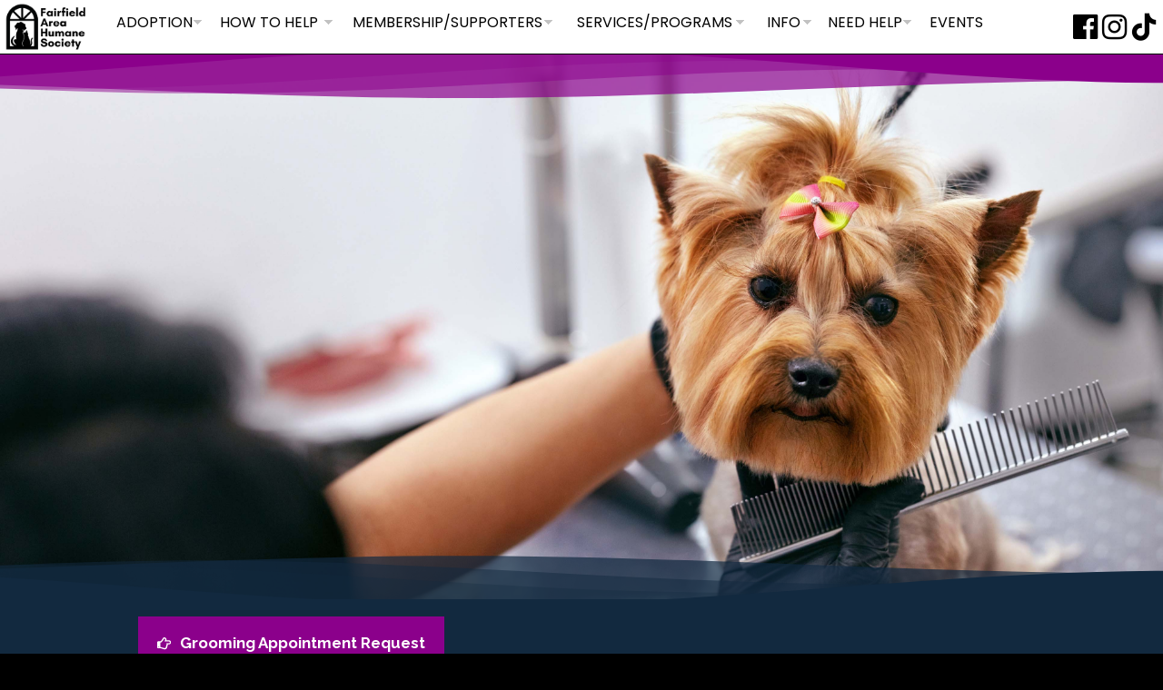

--- FILE ---
content_type: text/html
request_url: https://www.fairhumane.org/FAHS-Grooming-Service.html
body_size: 6054
content:
<!doctype html>
<html lang="en">
<head>
<meta charset="utf-8">
<title>Dog Grooming Services - Fairfield Area Humane Society</title>
<meta name="description" content="Fairfield Area Humane Society grooming services.">
<meta name="keywords" content="fairhumane, fairfield co. humane society, adoptable pets in lancaster, ohio">
<meta property="og:title" content="Dog Grooming Services - Fairfield Area Humane Society">
<meta property="og:description" content="Fairfield Area Humane Society grooming services.">
<meta property="og:url" content="https://www.fairhumane.org/FAHS-Grooming-Service.html">
<meta property="og:image" content="https://www.fairhumane.org/images/grooming-intro.jpg">
<meta name="twitter:card" content="summary_large_image">
<meta name="twitter:title" content="Dog Grooming Services - Fairfield Area Humane Society">
<meta name="twitter:description" content="Fairfield Area Humane Society grooming services.">
<meta name="twitter:site" content="https://www.fairhumane.org/FAHS-Grooming-Service.html">
<meta name="twitter:creator" content="@webchickcom">
<meta name="twitter:image" content="https://www.fairhumane.org/images/grooming-intro.jpg">
<meta name="viewport" content="width=device-width, initial-scale=1.0">
<link href="font-awesome.min.css" rel="stylesheet">
<link href="https://fonts.googleapis.com/css2?family=Raleway:wght@100..900&400,400&subset=latin&display=swap" rel="stylesheet">
<link href="https://fonts.googleapis.com/css?family=Pacifico:400,400&subset=latin&display=swap" rel="stylesheet">
<link href="https://fonts.googleapis.com/css?family=Poppins:400&subset=latin&display=swap" rel="stylesheet">
<link href="FAHS-Grooming-Service.css?v=126" rel="stylesheet">
<link rel="preconnect" href="https://fonts.googleapis.com">
<link rel="preconnect" href="https://fonts.gstatic.com" crossorigin>
<link href="https://fonts.googleapis.com/css2?family=Bitter&family=Pacifico&family=Raleway&display=swap" rel="stylesheet">

</head>
<body>
<div id="container">
</div>
<div id="topment" role="navigation">
<a class="skip-main" href="/#main"><font color="white" background-color="black">Skip to content</a></font><div id="wb_LayoutGridtop">
<div id="LayoutGridtop">
<div class="col-1">
<div id="wb_logo">
<a href="https://www.fairhumane.org/" title="Fairfield Area Humane Society"><img src="images/final%2dFairhumaelogox250.png" id="logo" alt="Fairfield Area Humane Society logo" width="96" height="53"></a>
</div>
</div>
<div class="col-2">
<div id="wb_Extension1">
<div id="Extension1_button">
   <div>
      <div id="Extension1_title">Menu</div>
      <div id="Extension1_icon"><span>&nbsp;</span><span>&nbsp;</span><span>&nbsp;</span></div>
   </div>
</div>
<ul id="Extension1">
<li>
<a href="#">ADOPTION</a>
<ul>
   <li><a href="https://www.fairhumane.org/FAHS-Adoptable-Dogs.html">Adoptable&nbsp;Dogs</a></li>
   <li><a href="https://www.fairhumane.org/FAHS-Adoptable-Cats.html">Adoptable&nbsp;Cats</a></li>
   <li><a href="https://www.fairhumane.org/FAHS-Other-Adoptable-Pets-list.html">Other&nbsp;Adoptable&nbsp;Pets</a></li>
   <li><a href="https://www.fairhumane.org/FAHS-Before-You-Adopt.html">Before&nbsp;You&nbsp;Adopt</a></li>
   <li><a href="https://www.fairhumane.org/FAHS-Adoption-Application.html">Adoption&nbsp;Application</a></li>
</ul>
</li>
<li>
<a href="#">HOW&nbsp;TO&nbsp;HELP&nbsp;&nbsp;</a>
<ul>
   <li><a href="https://www.fairhumane.org/FAHS-Membership.html">Membership&nbsp;JOIN&nbsp;FAHS</a></li>
   <li><a href="https://www.fairhumane.org/FAHS-Volunteer-Application.html">Volunteering</a></li>
   <li><a href="https://www.fairhumane.org/FAHS-Fostering.html">Fostering</a></li>
   <li><a href="https://www.fairhumane.org/FAHS-Donate-Fairfield-Area-Humane-Society.html">Donations</a></li>
</ul>
</li>
<li>
<a href="#">MEMBERSHIP/SUPPORTERS&nbsp;&nbsp;</a>
<ul>
   <li><a href="https://www.fairhumane.org/FAHS-Members.html">Members&nbsp;of&nbsp;Fairfield&nbsp;Area&nbsp;Humane&nbsp;Society</a></li>
   <li><a href="https://www.fairhumane.org/FAHS-Membership.html">Membership&nbsp;Application</a></li>
</ul>
</li>
<li>
<a href="#">SERVICES/PROGRAMS&nbsp;&nbsp;</a>
<ul>
   <li><a href="https://www.fairhumane.org/FAHS-Wellness-Vet-Clinic.html">Wellness&nbsp;Vet&nbsp;Clinic</a></li>
   <li><a href="https://www.fairhumane.org/FAHS-Grooming-Service.html">Grooming&nbsp;Services</a></li>
   <li><a href="https://www.fairhumane.org/FAHS-Spay-Neuter-Clinic.html">Spay&nbsp;and&nbsp;Neuter&nbsp;Clinic</a></li>
   <li><a href="https://www.fairhumane.org/FAHS-Boarding-Service.html">Dog&nbsp;Boarding</a></li>
   <li><a href="https://www.fairhumane.org/FAHS-Dog-Training-Service.html">Dog&nbsp;Training</a></li>
   <li><a href="FAHS-Pet-Food-Pantry.html">Pet&nbsp;Food&nbsp;Pantry</a></li>
   <li><a href="FAHS-Walk-In-Services.html">Walk-In&nbsp;Services</a></li>
   <li><a href="FAHS-Better-Cities-For-Pets.html">Better&nbsp;Cities&nbsp;For&nbsp;Pets</a></li>
</ul>
</li>
<li>
<a href="#">INFO</a>
<ul>
   <li><a href="https://www.fairhumane.org/FAHS-About-Us.html">About&nbsp;FAHS</a></li>
   <li><a href="https://www.fairhumane.org/FAHS-Staff.html">Our&nbsp;Staff</a></li>
   <li><a href="https://www.fairhumane.org/FAHS-Location.html">Location&nbsp;Information</a></li>
</ul>
</li>
<li>
<a href="#">NEED&nbsp;HELP</a>
<ul>
   <li><a href="https://www.fairhumane.org/FAHS-Surrendering-Your-Pet.html">Surrendering&nbsp;Your&nbsp;Pet</a></li>
   <li><a href="https://www.fairhumane.org/FAHS-How-To-Report-Cruelty.html">Report&nbsp;Animal&nbsp;Cruelty</a></li>
   <li><a href="https://www.fairhumane.org/FAHS-Reporting-Lost-or-Found-Pet.html">Lost&nbsp;or&nbsp;Found&nbsp;Pets</a></li>
   <li><a href="https://www.fairhumane.org/FAHS-Trap-Neuter-Return-TNR.html">Trap&nbsp;Neuter&nbsp;Return&nbsp;(TNR)</a></li>
</ul>
</li>
<li><a href="https://www.fairhumane.org/FAHS-Events.html">EVENTS</a></li>
</ul>

</div>
</div>
<div class="col-3">
<div id="wb_socialmediagrid">
<div id="socialmediagrid">
<div class="col-1">
<div id="wb_topfacebookicon">
<a href="https://www.facebook.com/fairhumane" rel="nofollow" target="_blank" title="facebook icon"><div id="topfacebookicon" alt="facebook icon"><i class="fa fa-facebook-official"></i></div></a>
</div>
</div>
<div class="col-2">
<div id="wb_topinstgramicon">
<a href="https://www.instagram.com/fairhumane/" target="_blank" title="instagram icon"><div id="topinstgramicon" alt="instagram icon"><i class="fa fa-instagram"></i></div></a>
</div>
</div>
<div class="col-3">
<div id="wb_Icon1">
<a href="https://www.tiktok.com/@fairhumane" target="_blank" title="tiktok icon"><div id="Icon1" alt="tiktok icon"><i class="fa fa-tiktok"></i></div></a>
</div>
</div>
</div>
</div>
</div>
</div>
</div>
</div>
<div id="header" role="banner">
<div id="header-divider-top">
<svg xmlns="http://www.w3.org/2000/svg" xmlns:xlink="http://www.w3.org/1999/xlink" viewBox="0 24 150 24" preserveAspectRatio="none">
<defs>
   <path id="wave-animated" d="M-160 44c30 0 58-18 88-18s 58 18 88 18 58-18 88-18 58 18 88 18 v44h-352z" />
</defs>
<g class="wave-animated">
   <use xlink:href="#wave-animated" x="48" y="0" class="divider-fill" style="opacity:0.7" />
   <use xlink:href="#wave-animated" x="48" y="3" class="divider-fill" style="opacity:0.5" />
   <use xlink:href="#wave-animated" x="48" y="5" class="divider-fill" style="opacity:0.3" />
   <use xlink:href="#wave-animated" x="48" y="7" class="divider-fill"  />
</g>
</svg>
</div>
<div id="header-divider-bottom">
<svg xmlns="http://www.w3.org/2000/svg" xmlns:xlink="http://www.w3.org/1999/xlink" viewBox="0 24 150 24" preserveAspectRatio="none">
<defs>
   <path id="wave-animated" d="M-160 44c30 0 58-18 88-18s 58 18 88 18 58-18 88-18 58 18 88 18 v44h-352z" />
</defs>
<g class="wave-animated">
   <use xlink:href="#wave-animated" x="48" y="0" class="divider-fill" style="opacity:0.7" />
   <use xlink:href="#wave-animated" x="48" y="3" class="divider-fill" style="opacity:0.5" />
   <use xlink:href="#wave-animated" x="48" y="5" class="divider-fill" style="opacity:0.3" />
   <use xlink:href="#wave-animated" x="48" y="7" class="divider-fill"  />
</g>
</svg>
</div>
</div>
<div id="wb_main" role="main">
<div id="main">
<div class="row">
<div class="col-1">
<div id="wb_groomersgrid">
<div id="groomersgrid">
<div class="col-1">
<div id="wb_ThemeableButton1">
<a class="ui-button ui-corner-all" id="ThemeableButton1" href="https://www.emailmeform.com/builder/form/6PldxBOa8DQZ1Vk9WHadEe" rel="nofollow" target="_blank" alt="request form"><span class="ui-button-icon ui-icon ui-primary"></span><span class="ui-button-icon-space"> </span> Grooming Appointment Request</a>
</div>
</div>
<div class="col-2">
<div id="wb_Text11">
<span style="color:#FFFFFF;font-family:Raleway;font-size:19px;letter-spacing:0.07px;">GROOMER</span><span style="color:#FFFFFF;font-family:Raleway;font-size:19px;"><br><strong>Avery Hawkes<br>Sierra Hurst</strong></span>
</div>
</div>
</div>
</div>
<div id="wb_groomingpackages">
<div id="groomingpackages">
<div class="row">
<div class="col-1">
<div id="wb_shag-to-swag-heading">
<span style="color:#8B008B;font-family:Pacifico;font-size:43px;">Dog Grooming Services</span>
</div>
<div id="wb_shagtoswag">
<h1>Shag to Swag Grooming</h1>
</div>
<div id="wb_LayoutGrid2">
<div id="LayoutGrid2">
<div class="row">
<div class="col-1">
<div id="wb_CardContainer1">
<div id="CardContainer1">
<div id="wb_singlecoatbath" class="card">
<div id="singlecoatbath-card-body">
<img id="singlecoatbath-card-item0" src="images/dog%2dwash%2dcir%2d2.png" width="200" height="200" alt="small dog with bath towel" title="DOUBLE COAT Bath Package">
<div id="singlecoatbath-card-item1">SINGLE COAT <br>BATH PACKAGE</div>
<hr id="singlecoatbath-card-item2">
<div id="singlecoatbath-card-item3">Bath, Blow-Out, <br>Ear Cleaning, Nail Trim</div>
<div id="singlecoatbath-card-item4">$40.00 - 1-24 lbs. (X-Small)<br>$50.00 - 25-49 lbs. (Small)<br>$60.00 - 50-69 lbs. Medium)<br>$70.00 - 70-89 lbs. (Large)<br>$80.00 - 90-110 lbs. (X-Large)<br>Call for Pricing - 110 lbs. <br></div>
</div>
</div>
<div id="wb_doublecoatbath" class="card">
<div id="doublecoatbath-card-body">
<img id="doublecoatbath-card-item0" src="images/humane%2dcircle%2dgrooming%2ddouble%2dcoat.png" width="200" height="200" alt="large dog in bath towel" title="DOUBLE COAT Bath Package">
<div id="doublecoatbath-card-item1">DOUBLE COAT <br>BATH PACKAGE</div>
<hr id="doublecoatbath-card-item2">
<div id="doublecoatbath-card-item3">Bath, Blow-Out, De-Shed, <br>Ear Cleaning, Nail Trim</div>
<div id="doublecoatbath-card-item4">$50.00 - 1-24 lbs. (X-Small)<br>$60.00 - 25-49 lbs. (Small)<br>$70.00 - 50-69 lbs. (Medium)<br>$80.00 - 70-89 lbs. (Large)<br>$90.00 - 90-110 lbs. (X-Large)<br>Call for Pricing - 110 lbs. </div>
</div>
</div>
<div id="wb_standardhaircut" class="card">
<div id="standardhaircut-card-body">
<img id="standardhaircut-card-item0" src="images/dog%2dwash%2dcir.png" width="200" height="200" alt="coggie, dog in bath towel" title="STANDARD Coat Haircut">
<div id="standardhaircut-card-item1">STANDARD <br>COAT HAIRCUT</div>
<hr id="standardhaircut-card-item2">
<div id="standardhaircut-card-item3">Bath, Blow-Out, Haircut, <br>Ear Cleaning, Nail Trim</div>
<div id="standardhaircut-card-item4">$55.00 - 1-24 lbs. (X-Small)<br>$65.00 - 25-49 lbs. (Small)<br>$75.00 - 50-69 lbs. (Medium)<br>$85.00 - 70-89 lbs. (Large)<br>$95.00 - 90-110 lbs. (X-Large)<br>Call for Pricing - 110 lbs. </div>
</div>
</div>
<div id="wb_Card1" class="card">
<div id="Card1-card-body">
<img id="Card1-card-item0" src="images/dog%2dcomb%2dcir.png" width="200" height="200" alt="poodle dog in bath towel" title="CURLY COAT Haircut Package">
<div id="Card1-card-item1">CURLY COAT HAIRCUT<br>(Poodle/Doodle) </div>
<hr id="Card1-card-item2">
<div id="Card1-card-item3">Bath, Blow-Out, Haircut, <br>Ear Cleaning, Nail Trim</div>
<div id="Card1-card-item4">$65.00 - 1-24 lbs. (X-Small)<br>$75.00 - 25-49 lbs. (Small)<br>$85.00 - 50-69 lbs. (Medium)<br>$95.00 - 70-89 lbs. (Large)<br>$105.00 - 90-110 lbs. (X-Large)<br>Call for Pricing - 110 lbs. </div>
</div>
</div>
<div id="wb_Card6" class="card">
<div id="Card6-card-body">
<img id="Card6-card-item0" src="images/pug%2dcir.png" width="200" height="200" alt="No brushing, bath, blowout, nail trim, ear cleaning" title="standard dog grooming package">
<div id="Card6-card-item1">ADD-ONS</div>
<hr id="Card6-card-item2">
<div id="Card6-card-item3">$  5.00 Glands<br>$10.00 Nail Filing<br>$10.00 Ear Hair Removal<br>$  5.00-$10.00 (per area) De-Matting<br>$  5.00-$15.00 Single Coat Deshed<br>$10.00-$25.00 Mainteance Trim<br>$15.00-$30.00 Outline Trim<br>$  5.00-$10.00 Specialized Shampoo <br><br>ADDITIONAL FEES<br>$10.00-$30.00 Pelted Coat Fee<br>$10.00-$30.00 Fractious Handling Fee <br><br>Final Prices are subject to change based on coat condition, temperament, and specialty haircut requests.<br></div>
</div>
</div>
</div>
</div>
</div>
<div class="col-2">
<div id="wb_averygroomer">
<img src="images/avery%2dgroomer.jpg" id="averygroomer" alt="Avery" title="Groomer at Fairfield Area Humane Society" width="615" height="769">
</div>
<div id="wb_averytext">
<p>We wanted to give you all the opportunity to get to know our groomer Avery a little more and see some of her work! <span style="font-family:Segoe UI Emoji;font-size:13px;line-height:18px;">🙂</span><span style="font-size:13px;line-height:18.5px;">&nbsp;</span>Some of you may recognize her, as she was a former groomer here a couple years ago.</p>
<ul style="list-style-type:disc;">
<li style="margin:0 0 0 24px;">She has 4 pets of her own: a Shepherd, a Mini Goldendoodle, a Cava-chon, and one kitty.
</li>
<li style="margin:0 0 0 24px;">She has been grooming for roughly 6 years starting her career in 2018. She's had the pleasure of working with and being trained under well known names in the industry. Being able to accommodate breed standard cuts and more!
</li>
</ul>
</div>
<div id="wb_sierraimg">
<img src="images/Sierra%2dGroomer.jpg" id="sierraimg" alt="Sierra" title="Groomer at Fairfield Area Humane Society" width="615" height="796">
</div>
<div id="wb_sierratext">
<p>Sierra has been grooming since 2021 and got her grooming certification through Paragon Pet School. Her favorite dogs to groom are senior dogs, high anxiety dogs, and dogs that just don't enjoy grooming. She loves to give them a great grooming experience so they can learn to enjoy grooming!</p>
<br>
</div>
</div>
</div>
</div>
</div>
</div>
</div>
</div>
</div>
</div>
</div>
</div>
</div>
<div id="wb_socialfeedsgrid" role="complementary">
<div id="socialfeedsgrid">
<div class="row">
<div class="col-1">
<!-- instagramwidget -->
<div class="elfsight-app-f2252030-60e2-462c-b5ca-e9a2e06b4302"></div>
<iframe class="map" title="map" src="https://www.google.com/maps/embed?pb=!1m14!1m8!1m3!1d12271.445582549568!2d-82.5878143!3d39.7427642!3m2!1i1024!2i768!4f13.1!3m3!1m2!1s0x0%3A0x785bfd01333ad5be!2sFairfield%20Area%20Humane%20Society!5e0!3m2!1sen!2sus!4v1676595915411!5m2!1sen!2sus" width="100%" height="100%" style="border:0;" allowfullscreen="" loading="lazy"></iframe> 
</div>
</div>
</div>
</div>
<div id="wb_footer" role="contentinfo">
<div id="footer">
<div class="col-1">
<div id="wb_LayoutGrid1">
<div id="LayoutGrid1">
<div class="col-1">
<div id="wb_Text1">
<span style="color:#FFFFFF;font-family:Raleway;font-size:19px;line-height:27px;"><strong>FAIRFIELD AREA HUMANE SOCIETY</strong></span><span style="color:#FFFFFF;font-family:Raleway;font-size:16px;line-height:28px;"><br></span><span style="color:#FFFFFF;font-family:Raleway;font-size:17px;line-height:28px;">1721 Granville Pike<br>PO Box 1109 <br>Lancaster, OH 43130<br>P: <a href="tel:740-687-0627" class="telwhite" title="Phone 740-687-0627">740-687-0627</a><br>Email: <a href="mailto:info@fairhumane.org" class="white" title="email info@fairhumane.org">info@fairhumane.org</a></span>
</div>
<div id="wb_Text3">
<span style="color:#FFFFFF;font-family:Raleway;font-size:19px;line-height:29px;"><strong>SHELTER HOURS</strong></span><span style="color:#FFFFFF;font-family:Raleway;font-size:16px;line-height:29px;"><br></span><span style="color:#FFFFFF;font-family:Raleway;font-size:17px;line-height:28px;">Tuesday + Saturday<br>11:00am-3:00pm<br>Monday, Wednesday, Friday<br>11:00am - 7:00pm<br>Thursday + Sunday-Closed<br><br><strong>WELLNESS VET CLINIC<br></strong>Monday + Tuesday<br>Wednesday + Friday<br>9:00am-3:30pm</span>
</div>
</div>
<div class="col-2">
<div id="wb_Text5">
<p><span style="font-size:19px;font-weight:bold;">ADOPTABLE PETS</span></p>
<ul style="list-style-type:disc;">
<li style="margin:0 0 0 24px;"><a href="https://www.fairhumane.org/FAHS-Adoptable-Dogs.html" class="ftaniwht">Adoptable Dogs</a>
</li>
<li style="margin:0 0 0 24px;"><a href="https://www.fairhumane.org/FAHS-Adoptable-Cats.html" class="ftaniwht">Adoptable Cats</a>
</li>
<li style="margin:0 0 0 24px;"><a href="https://www.fairhumane.org/FAHS-Adoption-Application.html" class="ftaniwht"><span style="font-weight:normal;">Adoption Application</span></a>
</li>
<li style="margin:0 0 0 24px;"><a href="https://www.fairhumane.org/FAHS-Other-Adoptable-Pets-list.html" class="ftaniwht"><span style="font-weight:normal;">Other Adoptable Pets</span></a>
</li>
</ul>
</div>
<div id="wb_Text6">
<p><span style="font-size:19px;font-weight:bold;">ADOPTION RESOURCES</span></p>
<ul style="list-style-type:disc;">
<li style="margin:0 0 0 24px;"><a href="https://www.fairhumane.org/FAHS-Before-You-Adopt.html" class="ftaniwht"><span style="font-weight:normal;">Before You Adopt</span></a>
</li>
<li style="margin:0 0 0 24px;"><a href="https://www.fairhumane.org/PreAdoptChecklist.pdf" target="_blank" class="ftaniwht" rel="nofollow"><span style="font-weight:normal;">Pre-Adopt</span><span style="font-weight:normal;">i</span><span style="font-weight:normal;">on Checklist</span></a>
</li>
<li style="margin:0 0 0 24px;"><a href="https://www.fairhumane.org/FAHS-Adoptable-Pet-Information.html" class="ftaniwht"><span style="font-weight:normal;">Adoption FAQ</span></a>
</li>
</ul>
</div>
</div>
<div class="col-3">
<div id="wb_Text4">
<p><span style="font-weight:bold;">SERVICES/PROGRAMS</span></p>
<ul style="list-style-type:disc;">
<li style="margin:0 0 0 24px;"><a href="https://www.fairhumane.org/FAHS-Wellness-Vet-Clinic.html" class="ftaniwht">Wellness Clinic</a>
</li>
<li style="margin:0 0 0 24px;"><a href="https://www.fairhumane.org/FAHS-Spay-Neuter-Clinic.html" class="ftaniwht">Spay and Neuter Clinic</a>
</li>
<li style="margin:0 0 0 24px;"><a href="https://www.fairhumane.org/FAHS-Grooming-Service.html" class="ftaniwht"><span style="font-weight:normal;">Grooming Services</span></a>
</li>
<li style="margin:0 0 0 24px;"><a href="https://www.fairhumane.org/FAHS-Boarding-Service.html" class="ftaniwht"><span style="font-weight:normal;">Dog Boarding</span></a>
</li>
<li style="margin:0 0 0 24px;"><a href="https://www.fairhumane.org/FAHS-Dog-Training-Service.html" class="ftaniwht"><span style="font-weight:normal;">Dog Training</span></a>
</li>
<li style="margin:0 0 0 24px;"><a href="https://www.fairhumane.org/FAHS-Wellness-Vet-Clinic.html" class="ftaniwht"><span style="font-weight:normal;">Pet Food Pantry</span></a>
</li>
<li style="margin:0 0 0 24px;"><a href="https://www.fairhumane.org/FAHS-Wellness-Vet-Clinic.html" class="ftaniwht"><span style="font-weight:normal;">Walk-In Services</span></a>
</li>
<li style="margin:0 0 0 24px;"><a href="FAHS-Better-Cities-For-Pets.html" class="ftaniwht"><span style="font-weight:normal;">Better Cities For Pets</span></a>
</li>
</ul>
</div>
<div id="wb_Text8">
<p><span style="font-size:19px;font-weight:bold;">WHO WE ARE</span></p>
<ul style="list-style-type:disc;">
<li style="margin:0 0 0 24px;"><a href="https://www.fairhumane.org/FAHS-About-Us.html" class="ftaniwht">About FAHS</a>
</li>
<li style="margin:0 0 0 24px;"><a href="https://www.fairhumane.org/FAHS-Staff.html" class="ftaniwht">FAHS Staff</a>
</li>
<li style="margin:0 0 0 24px;"><a href="https://www.fairhumane.org/FAHS-Location.html" class="ftaniwht"><span style="font-weight:normal;">FAHS Location</span></a>
</li>
</ul>
</div>
<div id="wb_Text9">
<p><span style="font-size:19px;font-weight:bold;">OUR MEMBERS</span></p>
<ul style="list-style-type:disc;">
<li style="margin:0 0 0 24px;"><a href="https://www.fairhumane.org/FAHS-Members.html" class="ftaniwht">Our Members</a>
</li>
<li style="margin:0 0 0 24px;"><a href="https://www.fairhumane.org/FAHS-Membership.html" class="ftaniwht"><span style="font-weight:normal;">Membership Application</span></a>
</li>
</ul>
</div>
</div>
<div class="col-4">
<div id="wb_Text10">
<p><span style="font-size:19px;font-weight:bold;">HOW YOU CAN HELP</span></p>
<ul style="list-style-type:disc;">
<li style="margin:0 0 0 24px;"><a href="https://www.fairhumane.org/FAHS-Volunteer-Application.html" class="ftaniwht">Volunteer</a>
</li>
<li style="margin:0 0 0 24px;"><a href="https://www.fairhumane.org/FAHS-Fostering.html" class="ftaniwht">Fostering Pet</a>
</li>
<li style="margin:0 0 0 24px;"><a href="https://www.fairhumane.org/FAHS-Donate-Fairfield-Area-Humane-Society.html" class="ftaniwht">Donations</a>
</li>
</ul>
</div>
<div id="wb_Text7">
<p><span style="font-size:19px;font-weight:bold;">NEED HELP</span></p>
<ul style="list-style-type:disc;">
<li style="margin:0 0 0 24px;"><a href="https://www.fairhumane.org/FAHS-Surrendering-Your-Pet.html" class="ftaniwht">Surrendering Your Pet</a>
</li>
<li style="margin:0 0 0 24px;"><a href="https://www.fairhumane.org/FAHS-How-To-Report-Cruelty.html" class="ftaniwht">Report Cruelty</a>
</li>
<li style="margin:0 0 0 24px;"><a href="https://www.fairhumane.org/FAHS-Reporting-Lost-or-Found-Pet.html" class="ftaniwht">Lost or Found Pet</a>
</li>
<li style="margin:0 0 0 24px;"><a href="https://www.fairhumane.org/FAHS-Trap-Neuter-Return-TNR.html" class="ftaniwht"><span style="font-weight:normal;">Trap Neuter Return (TNR)</span></a>
</li>
</ul>
</div>
</div>
<div class="col-5">
<!-- donate -->
<div id="Html3">
<form action="https://www.paypal.com/cgi-bin/webscr" method="post">
<input type="hidden" name="cmd" value="_s-xclick">
<input type="hidden" name="hosted_button_id" value="TUNVA8MYMLC88">
<input type="image" src="https://www.paypal.com/en_US/i/btn/btn_donateCC_LG.gif" border="0" name="submit" alt="PayPal - The safer, easier way to pay online!">
<img alt="donate" border="0" src="https://www.paypal.com/en_US/i/scr/pixel.gif" width="1" height="1" alt="paypal">
</form></div>
<div id="wb_Image3">
<a href="https://www.24petwatch.com/" rel="nofollow" target="_blank"><img src="images/sc_180x150_4.jpg" id="Image3" alt="pet watch logo" title="pet watch" width="319" height="266"></a>
</div>
<div id="wb_Image2">
<a href="http://www.petsohio.com/" target="_blank" title="Ohio Pet License Plates"><img src="images/dog%2dtag%2dfooter.png" id="Image2" alt="plates ad" width="319" height="160"></a>
</div>
<div id="wb_Image1">
<img src="images/kroger%2dg.png" id="Image1" alt="kroger logo" title="kroger logo" width="319" height="319">
</div>
<div id="wb_Text2">
<span style="color:#FFFFFF;font-family:Poppins;font-size:16px;line-height:23px;">KROGER COMMUNITY<br>REWARDS PROGRAM<br><a href="http://www.krogercommunityrewards.com/" class="white" rel="nofollow" target="_blank" title="Kroger Rewards Register Online">Register Online</a><br>Fairfield Area Humane Society's <br>non-profit organization<br>number <strong>#90173</strong></span>
</div>
</div>
</div>
</div>
<div id="wb_copyrightgrid">
<div id="copyrightgrid">
<div class="col-1">
<div id="wb_copyrighttext">
<span style="color:#FFFFFF;font-family:Raleway;font-size:17px;line-height:29px;"><a href="accessibility-statement.html" class="white" rel="nofollow">Accessibility Statement</a><br><a href="https://www.fairhumane.org/privacy-policy.html" class="white" rel="nofollow">Privacy Policy</a></span>
</div>
<div id="Htmlftcopyright">
<footer>
    <p id="copyright-text"></p>
</footer>

</div>
<div id="wb_ftdonation">
<span style="color:#FFFFFF;font-family:Raleway;font-size:17px;line-height:12px;">Website Donated by: <a href="http://www.webchick.com/" class="white" target="_blank" title="Website Donated by Web Chick">Web Chick</a></span>
</div>
</div>
</div>
</div>
</div>
</div>
</div>
<!-- Begin Constant Contact Active Forms -->
<!-- End Constant Contact Active Forms --><script src="jquery-3.7.1.min.js"></script>
<script src="wwb20.min.js"></script>
<script>
$(document).ready(function()
{
   $('#wb_Text11').addClass('visibility-hidden');
   function onScrollheaderDividerTop()
   {
      var $obj = $('#header-divider-top');
      if (!$obj.hasClass('show') && $obj.inViewPort(false))
      {
         $obj.addClass('show');
      }
   }
   onScrollheaderDividerTop();
   function onScrollheaderDividerBottom()
   {
      var $obj = $('#header-divider-bottom');
      if (!$obj.hasClass('show') && $obj.inViewPort(false))
      {
         $obj.addClass('show');
      }
   }
   onScrollheaderDividerBottom();
   $(window).scroll(function(event)
   {
      onScrollheaderDividerTop();
      onScrollheaderDividerBottom();
   });
   function onScrollText11()
   {
      var $obj = $("#wb_Text11");
      if (!$obj.hasClass("in-viewport") && $obj.inViewPort(false))
      {
         $obj.addClass("in-viewport");
         AnimateCss('wb_Text11', 'animate-fade-in', 0, 500);
      }
   }
   onScrollText11();
   $(window).scroll(function(event)
   {
      onScrollText11();
   });
   var updateMenu = function() 
   {
      if (document.body.clientWidth <= 1078) 
      {
         $('#Extension1_button').css('display', 'inline-block');
         if (!$('#Extension1_button').hasClass('visible')) 
         {
            $('#Extension1').hide();
         }
         else 
         {
            $('#Extension1').show();
         }
         $('#Extension1 li').unbind('mouseenter mouseleave');
         $('#Extension1 li a.hassubmenu').unbind('click').bind('click', function(e) 
         {
            e.preventDefault();
            $(this).parent('li').toggleClass('hover');
         });
      } 
      else 
      if (document.body.clientWidth > 1078) 
      {
         $('#Extension1_button').css('display', 'none');
         $('#Extension1').show();
         $('#Extension1 li').removeClass('hover');
         $('#Extension1 li a').unbind('click');
         $('#Extension1 li').unbind('mouseenter mouseleave').bind('mouseenter mouseleave', function() 
         {
            $(this).toggleClass('hover');
         });
      }
   }
   $('#Extension1_button').click(function(e) 
   {
      e.preventDefault();
      $(this).toggleClass('visible');
      $(this).next('#Extension1').toggle();
      updateMenu();
   });
   updateMenu();
   $('#Extension1 li a').each(function() 
   {
      if ($(this).next().length > 0) 
      {
         $(this).addClass('hassubmenu');
      }
   });
   $(window).bind('resize orientationchange', function() 
   {
      updateMenu();
   });
});
</script>
<script src="https://apps.elfsight.com/p/platform.js" defer></script>
<script>
    // Get the current year
    const currentYear = new Date().getFullYear();

    // Create the copyright text with desired style
    const copyrightText = `© ${currentYear} Fairfield Area Humane Society`;

    // Apply the text and style
    const copyrightElement = document.getElementById('copyright-text');
    copyrightElement.textContent = copyrightText;
    copyrightElement.style.color = "#FFFFFF";
    copyrightElement.style.fontFamily = "Raleway, sans-serif"; // Adding a fallback font
    copyrightElement.style.fontSize = "16px";
</script><script> var _ctct_m = "0401ed3b9ec85f338484b636b1509b0c"; </script>
<script id="signupScript" src="//static.ctctcdn.com/js/signup-form-widget/current/signup-form-widget.min.js" async defer></script>
</body>
</html>

--- FILE ---
content_type: text/html; charset=utf-8
request_url: https://www.google.com/recaptcha/api2/anchor?ar=1&k=6LfHrSkUAAAAAPnKk5cT6JuKlKPzbwyTYuO8--Vr&co=aHR0cHM6Ly93d3cuZmFpcmh1bWFuZS5vcmc6NDQz&hl=en&v=TkacYOdEJbdB_JjX802TMer9&size=invisible&anchor-ms=20000&execute-ms=15000&cb=rosz7jmqwr7t
body_size: 46704
content:
<!DOCTYPE HTML><html dir="ltr" lang="en"><head><meta http-equiv="Content-Type" content="text/html; charset=UTF-8">
<meta http-equiv="X-UA-Compatible" content="IE=edge">
<title>reCAPTCHA</title>
<style type="text/css">
/* cyrillic-ext */
@font-face {
  font-family: 'Roboto';
  font-style: normal;
  font-weight: 400;
  src: url(//fonts.gstatic.com/s/roboto/v18/KFOmCnqEu92Fr1Mu72xKKTU1Kvnz.woff2) format('woff2');
  unicode-range: U+0460-052F, U+1C80-1C8A, U+20B4, U+2DE0-2DFF, U+A640-A69F, U+FE2E-FE2F;
}
/* cyrillic */
@font-face {
  font-family: 'Roboto';
  font-style: normal;
  font-weight: 400;
  src: url(//fonts.gstatic.com/s/roboto/v18/KFOmCnqEu92Fr1Mu5mxKKTU1Kvnz.woff2) format('woff2');
  unicode-range: U+0301, U+0400-045F, U+0490-0491, U+04B0-04B1, U+2116;
}
/* greek-ext */
@font-face {
  font-family: 'Roboto';
  font-style: normal;
  font-weight: 400;
  src: url(//fonts.gstatic.com/s/roboto/v18/KFOmCnqEu92Fr1Mu7mxKKTU1Kvnz.woff2) format('woff2');
  unicode-range: U+1F00-1FFF;
}
/* greek */
@font-face {
  font-family: 'Roboto';
  font-style: normal;
  font-weight: 400;
  src: url(//fonts.gstatic.com/s/roboto/v18/KFOmCnqEu92Fr1Mu4WxKKTU1Kvnz.woff2) format('woff2');
  unicode-range: U+0370-0377, U+037A-037F, U+0384-038A, U+038C, U+038E-03A1, U+03A3-03FF;
}
/* vietnamese */
@font-face {
  font-family: 'Roboto';
  font-style: normal;
  font-weight: 400;
  src: url(//fonts.gstatic.com/s/roboto/v18/KFOmCnqEu92Fr1Mu7WxKKTU1Kvnz.woff2) format('woff2');
  unicode-range: U+0102-0103, U+0110-0111, U+0128-0129, U+0168-0169, U+01A0-01A1, U+01AF-01B0, U+0300-0301, U+0303-0304, U+0308-0309, U+0323, U+0329, U+1EA0-1EF9, U+20AB;
}
/* latin-ext */
@font-face {
  font-family: 'Roboto';
  font-style: normal;
  font-weight: 400;
  src: url(//fonts.gstatic.com/s/roboto/v18/KFOmCnqEu92Fr1Mu7GxKKTU1Kvnz.woff2) format('woff2');
  unicode-range: U+0100-02BA, U+02BD-02C5, U+02C7-02CC, U+02CE-02D7, U+02DD-02FF, U+0304, U+0308, U+0329, U+1D00-1DBF, U+1E00-1E9F, U+1EF2-1EFF, U+2020, U+20A0-20AB, U+20AD-20C0, U+2113, U+2C60-2C7F, U+A720-A7FF;
}
/* latin */
@font-face {
  font-family: 'Roboto';
  font-style: normal;
  font-weight: 400;
  src: url(//fonts.gstatic.com/s/roboto/v18/KFOmCnqEu92Fr1Mu4mxKKTU1Kg.woff2) format('woff2');
  unicode-range: U+0000-00FF, U+0131, U+0152-0153, U+02BB-02BC, U+02C6, U+02DA, U+02DC, U+0304, U+0308, U+0329, U+2000-206F, U+20AC, U+2122, U+2191, U+2193, U+2212, U+2215, U+FEFF, U+FFFD;
}
/* cyrillic-ext */
@font-face {
  font-family: 'Roboto';
  font-style: normal;
  font-weight: 500;
  src: url(//fonts.gstatic.com/s/roboto/v18/KFOlCnqEu92Fr1MmEU9fCRc4AMP6lbBP.woff2) format('woff2');
  unicode-range: U+0460-052F, U+1C80-1C8A, U+20B4, U+2DE0-2DFF, U+A640-A69F, U+FE2E-FE2F;
}
/* cyrillic */
@font-face {
  font-family: 'Roboto';
  font-style: normal;
  font-weight: 500;
  src: url(//fonts.gstatic.com/s/roboto/v18/KFOlCnqEu92Fr1MmEU9fABc4AMP6lbBP.woff2) format('woff2');
  unicode-range: U+0301, U+0400-045F, U+0490-0491, U+04B0-04B1, U+2116;
}
/* greek-ext */
@font-face {
  font-family: 'Roboto';
  font-style: normal;
  font-weight: 500;
  src: url(//fonts.gstatic.com/s/roboto/v18/KFOlCnqEu92Fr1MmEU9fCBc4AMP6lbBP.woff2) format('woff2');
  unicode-range: U+1F00-1FFF;
}
/* greek */
@font-face {
  font-family: 'Roboto';
  font-style: normal;
  font-weight: 500;
  src: url(//fonts.gstatic.com/s/roboto/v18/KFOlCnqEu92Fr1MmEU9fBxc4AMP6lbBP.woff2) format('woff2');
  unicode-range: U+0370-0377, U+037A-037F, U+0384-038A, U+038C, U+038E-03A1, U+03A3-03FF;
}
/* vietnamese */
@font-face {
  font-family: 'Roboto';
  font-style: normal;
  font-weight: 500;
  src: url(//fonts.gstatic.com/s/roboto/v18/KFOlCnqEu92Fr1MmEU9fCxc4AMP6lbBP.woff2) format('woff2');
  unicode-range: U+0102-0103, U+0110-0111, U+0128-0129, U+0168-0169, U+01A0-01A1, U+01AF-01B0, U+0300-0301, U+0303-0304, U+0308-0309, U+0323, U+0329, U+1EA0-1EF9, U+20AB;
}
/* latin-ext */
@font-face {
  font-family: 'Roboto';
  font-style: normal;
  font-weight: 500;
  src: url(//fonts.gstatic.com/s/roboto/v18/KFOlCnqEu92Fr1MmEU9fChc4AMP6lbBP.woff2) format('woff2');
  unicode-range: U+0100-02BA, U+02BD-02C5, U+02C7-02CC, U+02CE-02D7, U+02DD-02FF, U+0304, U+0308, U+0329, U+1D00-1DBF, U+1E00-1E9F, U+1EF2-1EFF, U+2020, U+20A0-20AB, U+20AD-20C0, U+2113, U+2C60-2C7F, U+A720-A7FF;
}
/* latin */
@font-face {
  font-family: 'Roboto';
  font-style: normal;
  font-weight: 500;
  src: url(//fonts.gstatic.com/s/roboto/v18/KFOlCnqEu92Fr1MmEU9fBBc4AMP6lQ.woff2) format('woff2');
  unicode-range: U+0000-00FF, U+0131, U+0152-0153, U+02BB-02BC, U+02C6, U+02DA, U+02DC, U+0304, U+0308, U+0329, U+2000-206F, U+20AC, U+2122, U+2191, U+2193, U+2212, U+2215, U+FEFF, U+FFFD;
}
/* cyrillic-ext */
@font-face {
  font-family: 'Roboto';
  font-style: normal;
  font-weight: 900;
  src: url(//fonts.gstatic.com/s/roboto/v18/KFOlCnqEu92Fr1MmYUtfCRc4AMP6lbBP.woff2) format('woff2');
  unicode-range: U+0460-052F, U+1C80-1C8A, U+20B4, U+2DE0-2DFF, U+A640-A69F, U+FE2E-FE2F;
}
/* cyrillic */
@font-face {
  font-family: 'Roboto';
  font-style: normal;
  font-weight: 900;
  src: url(//fonts.gstatic.com/s/roboto/v18/KFOlCnqEu92Fr1MmYUtfABc4AMP6lbBP.woff2) format('woff2');
  unicode-range: U+0301, U+0400-045F, U+0490-0491, U+04B0-04B1, U+2116;
}
/* greek-ext */
@font-face {
  font-family: 'Roboto';
  font-style: normal;
  font-weight: 900;
  src: url(//fonts.gstatic.com/s/roboto/v18/KFOlCnqEu92Fr1MmYUtfCBc4AMP6lbBP.woff2) format('woff2');
  unicode-range: U+1F00-1FFF;
}
/* greek */
@font-face {
  font-family: 'Roboto';
  font-style: normal;
  font-weight: 900;
  src: url(//fonts.gstatic.com/s/roboto/v18/KFOlCnqEu92Fr1MmYUtfBxc4AMP6lbBP.woff2) format('woff2');
  unicode-range: U+0370-0377, U+037A-037F, U+0384-038A, U+038C, U+038E-03A1, U+03A3-03FF;
}
/* vietnamese */
@font-face {
  font-family: 'Roboto';
  font-style: normal;
  font-weight: 900;
  src: url(//fonts.gstatic.com/s/roboto/v18/KFOlCnqEu92Fr1MmYUtfCxc4AMP6lbBP.woff2) format('woff2');
  unicode-range: U+0102-0103, U+0110-0111, U+0128-0129, U+0168-0169, U+01A0-01A1, U+01AF-01B0, U+0300-0301, U+0303-0304, U+0308-0309, U+0323, U+0329, U+1EA0-1EF9, U+20AB;
}
/* latin-ext */
@font-face {
  font-family: 'Roboto';
  font-style: normal;
  font-weight: 900;
  src: url(//fonts.gstatic.com/s/roboto/v18/KFOlCnqEu92Fr1MmYUtfChc4AMP6lbBP.woff2) format('woff2');
  unicode-range: U+0100-02BA, U+02BD-02C5, U+02C7-02CC, U+02CE-02D7, U+02DD-02FF, U+0304, U+0308, U+0329, U+1D00-1DBF, U+1E00-1E9F, U+1EF2-1EFF, U+2020, U+20A0-20AB, U+20AD-20C0, U+2113, U+2C60-2C7F, U+A720-A7FF;
}
/* latin */
@font-face {
  font-family: 'Roboto';
  font-style: normal;
  font-weight: 900;
  src: url(//fonts.gstatic.com/s/roboto/v18/KFOlCnqEu92Fr1MmYUtfBBc4AMP6lQ.woff2) format('woff2');
  unicode-range: U+0000-00FF, U+0131, U+0152-0153, U+02BB-02BC, U+02C6, U+02DA, U+02DC, U+0304, U+0308, U+0329, U+2000-206F, U+20AC, U+2122, U+2191, U+2193, U+2212, U+2215, U+FEFF, U+FFFD;
}

</style>
<link rel="stylesheet" type="text/css" href="https://www.gstatic.com/recaptcha/releases/TkacYOdEJbdB_JjX802TMer9/styles__ltr.css">
<script nonce="zIKX7EY8zHmXK74ywW1RaQ" type="text/javascript">window['__recaptcha_api'] = 'https://www.google.com/recaptcha/api2/';</script>
<script type="text/javascript" src="https://www.gstatic.com/recaptcha/releases/TkacYOdEJbdB_JjX802TMer9/recaptcha__en.js" nonce="zIKX7EY8zHmXK74ywW1RaQ">
      
    </script></head>
<body><div id="rc-anchor-alert" class="rc-anchor-alert"></div>
<input type="hidden" id="recaptcha-token" value="[base64]">
<script type="text/javascript" nonce="zIKX7EY8zHmXK74ywW1RaQ">
      recaptcha.anchor.Main.init("[\x22ainput\x22,[\x22bgdata\x22,\x22\x22,\[base64]/[base64]/[base64]/[base64]/[base64]/[base64]/[base64]/[base64]/[base64]/[base64]/[base64]/[base64]/[base64]/[base64]/[base64]\\u003d\x22,\[base64]\\u003d\x22,\x22wrFgw5VJw6YOw4o8Jx3CihnDqncGw5TCviBCC8Omwqsgwp5UIsKbw6zCn8OYPsK9wofDuA3CmhzCjDbDlsKAOyUuwpphWXI7wpTDono9MhvCk8KhK8KXNXPDlsOER8ODaMKmQ2jDhiXCrMOYd0smWMOQc8KRwo3Dm3/Ds2ANwqrDhMOhV8Ohw53CilnDicODw5bDvsKALsOMwqvDoRR7w5ByI8KOw5nDmXdVWW3DiCJnw6/CjsKefMO1w5zDkcKACMK0w4FxTMOhVsKqIcK7G2wgwplCwrF+woRywonDhmR8wqZRQVrClEwzwozDoMOUGSEPf3F4cyLDhMOYwpnDoj5Iw5MgHydJAnBfwok9W2USIU0rIE/ChBR5w6nDpyXCjcKrw53CnWx7LnESwpDDiEjCtMOrw6Z9w7xdw7XDncKgwoMvawLCh8K3wq8lwoRnwqjCo8KGw4rDukVXewdgw6xVK2AhVCLDn8Kuwrt8cXdGWkk/wq3CmmTDt2zDlzDCuC/DpsK3Xjotw7HDug1iw4XCi8OIAQ/Dm8OHVcKbwpJnecKiw7RFFB7DsH7DnmzDlEpowolhw7cbT8Kxw6kbwoBBIhBIw7XCpgjDqEU/w4VdZDnCvcKrciI+wpkyW8OpZsO+wo3Dl8K5Z01GwpsBwq0cGcOZw4I/HMKhw4tcesKRwp1PZ8OWwowAP8KyB8OgBMK5G8OqXcOyMRzCgMKsw69twq/DpDPCtGPChsKswqstZVklF0fCk8OBwpDDiAzCsMKpfMKQPwEcSsK/wrdAEMObwpMYTMOFwptfW8O6NMOqw4YDM8KJCcOVwq3CmX5Bw5YYX1fDg1PCm8KjwovDkmY1AijDscOcwqo9w4XCqMOHw6jDq0DCogs9IVc8D8Okwo5raMO7w6fClsKIbMKbDcKowogjwp/[base64]/DsFxLMcOkwrh8wp/DsD91woNTQ8ORQMKjwqjCkcKRwpvCk2sswp17wrvCgMOPwrbDrW7Du8OMCMKlwoHCmzJCHXciHjTCs8K1wolRw4BEwqEfGMKdLMKVwrLDuAXCmCwRw7x2P3/DqcKswpFceExdPcKFwqQWZ8OXfV99w7A+wqlhCwbClMORw4/CusOkKQxlw4TDkcKOwpjDsRLDnEjDsW/[base64]/CjkHCuBtmFSXCusOkw4FtwoB0wphPwoJMchbDl3DDu8OfWsKCf8OuRjEMwrHCjFwlw63Ds3zCisOSTMOgfyPDkcORwobDj8K6w6I5w7nDncOnwpfCjl5ZwqhoNXzDp8KGw4nCgsKdeQU5fT4qwoERVsOcwqZqGcO/wozDt8OywpDDjsKHw4pJw7TDo8Obw6d3w7FowrjCuzg6BsKKS3dGwp7Cu8Owwr5Rw69aw7nDoDBRW8O/[base64]/Cu8KKOcOtZX7ChMOOLFBoNkE6bsOLJF0ww5N5WMOnw7/CiU5lLnXCgBjCrgw7dMKNwr5eVUwPYz3CssKzwrY2B8K3dMOAf0dvw5hWw67Cnw7CqMOHw4XDo8KAwobCmQgew6nDq0kyw57Cs8OtRsOXwo3CucODI0TDrcKsE8KxCMKmwo9mP8OUNUvCq8OWGGPDpMO9wqnDqMODN8K7w4/Ck17Cn8OOYMKjwr1wXS3Dh8OrB8Ogwq9wwqlMw4MMP8K7eW5wwrlUw6UqAcKUw7jDo1ACRMOUTABXwrnDhMOgwqEzw40Vw4AfwpzDhcKva8O+OsOAwoJdwo/Ct1XCscO1O2BebsOvOcKveGl4bXrCusO8VMKKw7QPEsK6wp1MwrB+wohtbcKjwrTCmsOcwow1EMKhTsOSdTrDrcKtwqnDnMKywoLCjllrPcKVwqfCmH0Tw4zDicOyIcOLw47CocOldVtyw5DCoh0BworCn8KYQlsuCcOjdDbDkcOOwrfDuSViHsK/I0HDo8KcXQkCQMOQWkVmw4TCnE85w7N8LF7DtcK6woTDrMOrw57DlcObRMOJw7/CvsK6XMOxw5TDicK4wpfDhHQ2FcOqwqDDvsOVw4cMDRgfYMKVw6HDhBRtw4Bsw7vDqmVdwrnDlznDiMO4w4nDgcOFw4HCnMOHVsKQBsKLRMKfw5pxwoZGw5RYw4vClsOlw7EmWMKSY2rDoC/Cmj3CqcKVw4bCnCrCjcKJcmhAVCvDoDfDssOeWMKhUX3DpsOhL3x2fsO6LQPCmcKaM8OYw6NCYXtDw4rDrsKhwp7Dvi4Ywr/[base64]/[base64]/wqrCsTjCp8KwwqAZw7vDrXPDugtjGxYeGh7Dm8KpwpoGIcORwrtVwrIvwqUEVsKfwr/DgcOMUCoof8KRwpYCw6LDkikfOMO3anHCmcOcOsK2WcO6w4xLwopiAMOaG8KXTcONw53DosKsw5LCpsOAPCzDnMOUw4Z9wpjDkw1ywrdYwqbDphEswrjCi0ckwqLDncKROQofBMKNw7JvE3HDm1TCmMKlwpAgwrHCml/[base64]/AsOZwq9Sw5rDgMKnNTXCug14IsOMDsKdFSMew7ktOMO8E8OObsOTwpkuwr15acKKwpctBlVWwrdeE8KzwoZPw4xVw4zCk0BmO8OCwqIqw6wZwrzCrMO7wpDDhcKpacKmTQARw617RsO/wqzCsDnCq8KvwoLCgsOjDgbDnzvCpMKmX8OgJlU8GWk/w6vDrMOVw5Yswollw5ZLw6ZvIwFuG3AawrzCpXNhEMOqwrvCv8KZej7Ct8K/V1N2wrl4KcObwrzDqcOww755L3wNwqheZ8KtSSnDqsKnwqETw7PDqcOpHsKaEsOjQcKKJcK2w73DucOzwrvDjDfDvcOkTsONw6U/M23CuS7DnsOlw7bCgcK3w5rCrUDCucOywqwxF8OgacKFTiMzw5Jcw4IobXksKsOsVz3CvRnCs8OvRiDCpB3Dt2IgPcOxwofChcO0w5JnwrsXwoQ0W8KzScOHR8O9wpQqUcOAwpABMC/Co8KRUsKNwrXCpcOKOsKMASXDsXxow5UzZwHCpnFiDsKPw7zDkU3Ds2xecMKzBVXCjgbDhcOiMMOGw7XDgEsXQ8K0OMKKw78GwqfDgyvCuiEpwrDDs8KMeMK4L8O/[base64]/Ak9lwrdHwqTCmCPCpjJhwrUmH8O6bMORwrVcY8OcIGc6wqPCssKxccOdwoPDoGBWO8Kxw6jCosOSBSrDtMOaBMOdwqLDvMKeIMKeesOfwp3Dt11Zw4tawpXDkH1hfsKgRzRIw4vCrCHChcOCYcOLb8OKw73CsMOfQsKIwo/DosOhw5JGRhJWwpvCiMKrwrcWJMKGKsKgwpthJ8Opwr9qwrnDpMOMc8KOw63CqsKfUXbDogPCocORw5bCmMKDUH8kH8O9XsObwoglwrc/DFs5CilQw6zCiE/CmMKgTxbDr3fCvVY+ZF7DpQg5WsKDSsO3NU/CmlfDtsKJwrVbwoJQNALChMOuw4IVKifCoEjDmClJZcOZwobDvk9LwqTDm8OeYwMuw7/CnsOTc3/CmlUaw4dbVcKMS8KXw4zCnH/DvMK1wrjCj8KmwqY2UsOhwpfCkDUAw4bDkcO/cy7CuzxpGD7CtHXDrcOew5dMNHzDqj/DtsOlwrQ7wpzDjlLDiz8NwrnCjwzCv8OsM3IoRWvCsB/Dv8OcwrzCscKdXGrCt1XDm8OkbcOCw5TCgRBgw6Q/HMKCQyd8a8Ogw7wswonDrntASsK0ARh0w73DrcK8wqnDnsKGwrXCocKmw5ACMsK8w5B7wrDCrMOTA1oPw5/[base64]/wqtzwpvCmsK0BMKHwp/Cm8KvKsOFwovDr8OXw5nDsBDDtid5w7VRIMKEwofCuMKFfsO6w6nDosO/ABA5wrzDgsOPU8O0XMOVw6IcFMOGGsKRw5xhcsKAeT9fwoPCkcOWCTNXV8KjwpXDmDdQVjrDlcOOQMOEb3EVe3fDjMKuWAtxbgcXNsK9ehnDssK/WcKxPsKAwrXClsKeKDrCghYxw6rDksOYwqfClcO/[base64]/w6MLw4thX00Ww7/[base64]/Y8O1EX96CRwQV8OlwpDCncOlwqfCvcOyCcOQNz9iAcKWSiwLw4vDgMOOwp3CrcO6w7Yiw7dALMO/wpzDkwDClkYNw74Iw5xPwqTCoUoBF2pSwoBcw4vCpMKZbms5dsOnw5gHGnJBw7V/w4IIU1c7wrTCo1HDsXgtSMKMSzbCt8O+BEN/NkHDlMOswr/[base64]/Dn8OzwoDClsO0w7vCmsK0wo7DvsK+S8KOZcOrw4/DnD1Zwq3Cnm8oJcOKTAFlCMOAw50Pw4lCwpXCocOQO0VowrczZsORwqptw7vCrknCiHzCrSRgwoTCgFlow4ZMa0bCs1fDoMOAPMOGHz8hZcONP8OwKW7DuxHCpsKpdxXDvcOcwp/CozwpZ8Oud8KxwrcGUcOvw5zCoj4aw4bCpMOgPxjDsBXDpsK0w4XDiwbClkoiZ8OONyXDrWXCusOLw4AybcKZZkYTb8Kew4bClALDuMKWBsO1w6XDkcKGwpkBcmvCrQbDnQYbw7x5wrvDlMOkw4HDpMKvw7DDiFxtTsKSWks0Qm/Di1QGwpPDnEXCjhTDmMOOwpB2wppaOsKcJ8O3bMOzwqp/[base64]/CjmPCgX0RwoFBw6DDjcKyw4PDqQ/DgMKrw5rCj8Odw55hHMO6O8OYHmNeOFoiZcK1w5dYwq14wogmw6U3w6NBw4I3w4vDvMO3LQFKwpdGcybDm8OEPMOTw67DrMK6L8OpSD7Dhm7CpMKCazzDgcKCwoHCv8OJW8O/a8KqNMODd0fDgsKcWkwtwrUEbsKXwrUOw5nCrcKPcEtowr4LHcKAYMK9TAjCi1/Cv8KKPcOIDcKsbsKQFExPw6sww5l/[base64]/w7rDvMKFBMOPwp8edcOnwrzDmsKTw7/DoMK8wpPCojvDnxzCtkE8HHjDlGjCgw7CjMKmKcKyIxF8BULCssOuH0vDpMOhw7nDmsObAjIUw6TClyzDs8O/w6hFw5ppVcKvFMOnaMKeJXTDmkPClsKpCkw6wrQqwoNvwojCuwgSSHIcK8Oew4RaVQ/ChsKvW8K9H8Kgw5FEw47DuS7CgkzCpivDmMKuIMKGAUc/GS1CYMKgDMOZRMO6ZDcXw4/CuHfDuMOZXsKsw4jChsKwwrxYYcO/wpvCkyvDt8KXwonCl1NswpJew6nCgsKSw7PCkkDDiiciwrnCgcOaw58kwrHDsTAMwpDCl3ZbGsOlKsK4wpJkwqo0w4zCrsKJFhddwq9iw43Csz3Cg3fDlxLDlTkFwpp6RsKzAmrDnjk0Q1AyScKywrDCkD1rw6HDhMK4wo7ClXMECEcHwr/[base64]/DrH/[base64]/w6zDr8ONMRPCvVHDh2jDm8OjccO/w5k2w4tUwqMtw6IFw4M1wqbDuMKqeMObwpPDhsKZVsK1U8KWEcKzI8OCw6TCulovw6YRwr0uwrDDo2HDh2HCgQvDrkXDsyzCpzIpU0JSwprChjfDsMKVChYydx/DicKIZj7Dj2TDgk3CiMKdw7PCqcKzBGnClwkKw7ZhwqUUwqo9wqkSecOSFG1TXWLCnsKfwrQkwocBVMOPwpAdwqXDn1/Cg8OwbMKNw4PCt8KMP8KcwpDCssO+VsO7QsKow7TCg8Oyw4IQw4ocwrzDuHBlwonCpxXDhsKDwpd6w6zCnMOnfXDCpMOvOSvDpU/CuMKEOGnClMOLw7fDsEYqwpRIw6dEHMO6EUl/PjJew5lTwrnDuiceSsOnPsK4WcOWwrzCkcO5CgjChsOfa8KQRcKywqM7w7p0wrzCmsOQw51zwrzDo8K+wqQnwpjDgkXCmi8dwocaw5Vawq7DojlCY8K7w5PDtcOOYGkIZsKnwq9/wprCqVUhwqTDtMOFwpTCuMK7wqfCi8KoPsKPwoJfw4EJw74Cw7fCn2sSwojCjVzDlU3DsBN3aMOdwotFw78NE8OywpPDhsKYTR3CpT1qWxnCqcKfFsKJwp3DizrCsnFQVcK9w6onw55oMm4XworDmsKMQ8O0S8K9wqxQwq/Du0vDj8KiOhjCoB7CjMOYw7pybT7DgRBxwrQCwrZsPH3CtMOww7FhLijCmcKhViDDqm4YwobChz3CqEXDiRQ8w7/DhBXDpTlYAHtaw5fCkSPCq8K2dxJIa8OLBHvCnsOgw67Ctj3CgMKpAlhRw61twpZWVBvCmS7DjMOQw4Mkw6/CjA7DnQVbwpzDngZIH2c+wqQ0wpXDs8Oyw5gpw5pnXMOxdjsyJwtSSnLCscKLw6Igw5Ezw6zDs8K0PcKYYsONG23CnjfDo8O+YB8nCGFSw5hLGnzDp8KXXcK/w7LDilrCisKcw4PDrcKDwo7DnyXCicKmdnTDicOHwoLDhMKwwrDDgcONPy/Cpn3DksOGw6XCqMOPZsKWw6bCqGYIJEArdsKyLFR8TsOmH8OSCl0pwoPCrcO5MMKiX0Ynw4LDkFJTwpAfA8OuwpfCq2g3w5UkD8Oxw43CqcOawo/[base64]/CsSRcBsKMwr1iw6fCjWbCkBpMwrHCr8O/wq3CgMKSwqcHR11CAXPChiUKcsK3aSHDpMKdawFOScO9wrwRMy8dd8OSw4LCrD3DvMOLFcO/fsOFYsK0w4RbOgIoWXlpWjo0w7jDh0twCidcwr9mw4Ybwp3DpnkAEwlODjjCkcKBwpkFYDhaGsO0wpLDmCbDj8OSAkPDpR1kTjJ7wqjDvVccwoRkOhbCvMKkwpvCsDXDnQ/[base64]/w7JMNGrCl2TDpsKIFcKnwqjCnGM4YsKrwrXDqcKNC1Emw5fCgMKKUsKPwqbDvTvCin0DU8K4wpfDucODW8KawrB7w5oqCVnCtMKIPQdEBh7CjUbDssOZw43CocONw7rCvcOiSMKewq/DnjzDqQ7DrUA3wobDisO6ZcKVDsOBHWIOw6Ipw7cGXGfCnxxIwpfDl3XCmR8rw4fDoUzCumhww5jCv2MYw7lMw6jDjBzDrxhuw4XDhWxXO1hLU2TDlyEJHMOJUnvCg8K9Z8OOwqQjI8K3wqzDk8KDw5TCtUjDnTIZFAQ4E2kJw6TDqRV/dj3DpitWwqvDj8Oew7BaTsOnwrnDqhtzBMOrQ2/CuD/DhksZwojDh8K5PyxXw7TDrRjClsOoEMK8w7Iswr0hw7YCdMO8HcO9w7nDssKQNCl3w5HDocKww7gKVcOJw6XCnyPCt8OWw74hw4rDjcK4wpbClsKBw6XDpcKzw693w5zDosOhcUYKTMK/wrLDicOiw44AYjs2wodIaWvChAPDgsO+w63Cq8KcdcKkfQzDgWwMwpQrwrZ/woXCjWXDkcO8YyvDoEPDpsKmwpzDqgfDrFbCqMOvw70ZHSbCj0ALwpx/w7d8w7tCIcOTASNlw7/[base64]/CuyQDPDV2wqldw5cJw4PCn8O5wpvCgcKuw5FedjPDr3QSw67CsMK7Vjhvwpptw7xewqTCm8KIw6jDqMOMSBxywp8+wo15YTTCh8KvwrYqwqhgwr5dczrDgMKKKA8MTCnCusK3SsO/wobDosOwXMKew6wIFsKhwqgSwpLCo8KQW3hnwo01w4Vkwp0lw6fDnsK0QMK4w4pacxfDvkddw5dRXR4cwq0Bw5DDhsOBw6nDpMKww6Mhwp5wDn3DvMKRwq/[base64]/Ck0HDrVnCtVrCnko8w7nDqMKgFMK2wr5lQjckwqPCiMOWMXXCpWltwq8Cw6hjFMKvf1Eyb8OpMl/[base64]/QsKUwq3DknPCicO5w6nCrMOfwqgYNcOPw5RiUcKLDcKvTMKZw77DvQI9w4duSnkdB1oxbgnDvcK0cg7DgsOYOcOhw6zDkEHCi8KfKEx6OcK9HGctXsKbKQ/[base64]/w4MJw6RZwrPDsgogU17ClEMub8KPOcKcwr7DvyTCrDTCuC8AUcKvw7xwCCLCscOZwq/[base64]/wrnDh2srwoB9RWvCgCdKw6TCv8K0ZQvCg8KtYcO4w7jDuRQKHcOEwr/DoxxuNsOYw6Qsw48Kw4HDrQnDtRsLC8O5w4c7w7Z8w4YzYMOzfx3DtMKVw5Q7bsKqfsKMB0nDk8KRKQMGw54nwpHCmsKVQyDCscOYRcO2OcKZOMOuS8K+LcOawpjClxBBwop9d8Kra8KUw4lkw7lxVMO8QsKRW8OwH8KBw7o/DmrCuELDlcOCw7rCt8OBbMO6w57DkcKnwqNbLcKHdsK9w6Ijwrp3w6xzwoBFwqfDj8Ocw57DlUZcR8KQJsKgw4tXwo3CucOjw7MbXitiw6zDuXVgCQTDk2E5TcKdwr4kw4zDmhROwrDDkijDlsOQwo3DrsOHw4zCnsKmwopRWsKJCgnCk8OmP8KfesKEwrAnw4/[base64]/w5PCvXrDiMKSw7pMZB4OwoM7w6cMTA/CpsOYw7Q2w4dzPArDhcK0fMKxRn4/[base64]/CuBTCksK7OVoBwr/Dm3Rpwo/[base64]/DjwVJG8KWc0TCkEDDuHXCpsKvfcO/w5/CnsO3bMOhamHCi8OIwqEmw7EVZMKlw5vDpjvCrMK8bxZ2wpA0wpvCqjbDgw3CuDc9wp1LHC/CosOFwpjDkMKNQ8OUwrTCpD7DkiIuUy7Co0h3d2kkwrrCs8OxAsKBw5wIw53Cg3/CjcO/ElvCtcOSwr3Cn0cxw41mwpPCuGHDoMKLwqkJwo4HJCPDkAPCu8KYw6E+w7XClcKpwoHCjMKZJh8jwoTDqC9vAkvCrsKzD8OaLcK2wp98R8K6OMK9wpcED3xUMiInwqrDgn3CvXo4K8OZTG/Dh8KqN1XCiMKWP8Oyw4FXElrCiDoudx7DrH5qwodSwr/DonQuw40aAsKXd08+OcOsw5cCwohcCQhCF8Kswo05XsKgd8KqesOvRgLCuMOlwrIkw7LDicKCw6zDqcOdUzvDlsKuNMOcAcKGJV/ChCfDvsOAw5zCtMOpw6NYwrzDtsOzw4DCu8O9fmVsCcKZwqpmw6nCrVpUdn3Ds2cFbMOMw4XDqsO6w6grfMKwGMOAVsK0w43CjCRqAcOyw4XDqFnDt8OBbiYvwr/DjUswO8OGOFzCmcKRw64Xwq5zwrnDqB4Qw67DnsONw7LDojVkwq/DoMKCAFgbw5rCp8OLfcOHwpUMWXVfw709wqTDsXk1w5TCjANzJw/DkwDDnj3CnMKgLsOJwrMzXyfCjQbDkgHCgRfDuloJwqpPwpBYw5/CgH/DuTjCqsKnV3rClCrDgcK1J8KJFTtQGULCmHQswqXCu8K+wqDCvsOYwqPCrx/[base64]/Ct8KMZ8K5NW7DgBfCtMKTYMKRJ8OhS8OEwpEOw4/Dr05Vw44mcMOYwoPDh8K2WFg+w5LCqsOOaMOBb25kwoFgVMOew4hKK8KFCcOsw6c7w6XCrCA/IMK2NMK4aUbDicOSXcOzw6HCrgUeM3RhO34sHCM2w6HDiQUmc8OVw6HCisORw5HDgsOMY8Ouwq/[base64]/w44oOHUdw6cAKsOoW8KZFRIANntdw6PDlsKLczXDrQA8FHbDvHs/HcKAV8OEw5UucQdgw6AmwpzCiGfCh8KRwpZWVnvDusKyWlzCuSMfwoZTLBE1VTR+w7PCmcKAw4XDmcKPw7TDsAbCnFh8M8OCwrFTVMKpEEnCm09Twp/Dq8KZwoXDhMKWw7rClC3CjwnDpMOHwp0iwp/ClsOvDl1KdMKww4fDhG/CiRnClx7CqsKXPwlZEUAEH0pFw7gHw51WwqTCp8KQwolzw5rDs0LCk3/Dijc3WMK/[base64]/wr/DqMOQHGLDpl9gw5QkAklKw6hKw7nCsMKvI8OlSwVxQ8KhwrwidEdRU0jDj8Omw68Dw77CkAbDmhITcnogw59twobDl8OTwqcZworCtyjCjsO4C8OWwqnDj8OMcUjDoV/[base64]/[base64]/[base64]/[base64]/DgiADeMKiwq7CosKiDhV1w79bwrYiAyQdacOnwqDDj8KGwpnCs1PCsMO7w5V3OTjCgcKaZMKbwqPCrnlMwpPCicK0w5gOLsOIw5kWNsOQZnrCmcO+CzzDrXbDiwTDoirDpcOrw6sjw67DjFZNTTdewq/Cn3/DixwgIEAQFMKTXMKXMijCmMOMFFE5RWDDqnHDnsO/w44Iw4vCjsK9wps1wqYuw5rCrVvDk8KZTFvCm2LCtHQYw73Dj8Kew4BkW8K+wpPClF4mwqbCu8KLwpxXw47CqmRgD8ODXi3CjcKPJ8OTw4o4w4U1HXjDvsOZHj7CrXppwq0zEsOUwqfDvgDDk8KXwoFIw5/CoBoSwrEEw6nDnS/DkwHDocKFw7LDugPDiMKPw5rCisObwrhGw7fDiBYSDBNSw7pQecKIP8KJOsO6w6NjbjTDuFjDrUnDo8K7JULDqMKawrXClzs+w4HCs8OuCR3Cm3xtHcKOeVzDqksVQHlYLcOEDEU5Z1jDqkvCr2fDvsKQw5XDm8OTSsOmMV/[base64]/Dp8KnBhJ8w7bClm/[base64]/[base64]/DrCUXBzvDs2E8woVYwobDi8KoesKlG8K9E8OIw77DucO1wpY8w4cVw7HDuEDCqAdTUk1iw4gzw7XCiFdXd2A8dCZkwo0TUX97IMOywqHCui7CsioLHcOiw6d2w7c6wrjDuMOBw4wUDkrCssOoK2jClxxQwrh/w7fCh8KhfcKsw5hSwqTCthpGAsO9w6XDm2DDlwHDhcKfw5YQwrBtLHR/wqLDscOmwqDCgzRPw7rCucK+wqhCVWdqwrfDoR/Cjixpw6LDkjvDjy4Dw6/DjRnCr1w+w5nDpR/DksOuCMOdCcKhwrTCswLDp8OXKsOpfEhjwozCtXDCs8KmwpjDmMKjW8KVwoTDsntYDMKOw4bDu8KYSMOkw7TCocOrAMKAwpFQwqx/choyccOxMMKQwrV0wq06wrMkbU1BOkDDqRjDncKFwrI0w48jwobDu2N5AG/[base64]/eVAqw7vCnCHDkFbCjDbCq8Kvw7bDhXZYDzUewq7DlXZOwoBZw6sSBMOmaS3Dv8K7CMOpwptUMsO/w4LCpsKGaTvDhMKbwrwMw4/Co8OfEx4qVMOjwrvCv8Olw6khLX86MWhAw7TChcKVwofCocOBVMOCdsOMwprCnMOoCUxBwqpGw4FuTHMLw7rCoR/[base64]/DjyHDmMKtL8KHBU1Iwp7Cp8KVwoXDpMOiw4nDscOqwpvDvsKAwqzDiE/[base64]/DtMK8M8O3wqNqwos1XSrDssO/[base64]/DtkwyVDjCpMK7woTClcOlwqzDs8ORKScRwpIdH8KEVV/Dv8K8w5JHw6bCt8OhBcOUwoHCtmEywrrCtcOkw5pmIApDwqHDicKHUwBLU2zDkMOswpDDqBV+KsKIwrLDqcOGwq3CpcKbOT/[base64]/OMO4wqs/RmHCnGcZL8K3ZhHDncOTG8OnwqkGB8OxwpLCmR44w6tYw6RYdsOTNQrCpsKZH8KFwrHCrsO9wog6GlLCjmjCrS4jwoVWw6XCtsKhYFjCp8OHMA/DuMOxQ8Oiex/CiCFPw6dRwpbCgGctMcO0OxwIwrkiacKkwrHDs0bCtmzDoiPCosOmw4rDksObdcOxcV0gwoFOPGpKVMOhRmTCp8KZKsKjw40RNQzDvx07bHDDkcKWw6gKRsK1YygTw4EtwoVIwoRow7/Cn1rCkMKCBQ0bR8OffMO2V8K8R01Mwq7DvV8Lw40Qag3CncONw6o6fWV6w5gAwqnCjMKyPcKsPjMSU2bCnsKFZ8OQQMOhKU4rG3LDq8KbC8ONw5/DkCPDskFbPVLDkyAPQWgxw6nDsR/DijnDg3rCg8O/wrfDtcK3AMO2K8KhwrtqZixlWsKwwo/CqsK4FsKgCFpEAMOpw5l/[base64]/CuMKWdDYYMcKrODx8w5U3wrBXFcOMw4BHwp7CnkXDhsObY8KWLkAOWGY3WcK2w5UfFsK4wqE8wpx2blUTw4DDt2duw4nDsl7DvcODFcOcwrg0RsOFRcOZYMOTwpDDhF1FwoHDv8Ovw7Y1woDDv8O0w4/CqEXCnMO4w6oJODTDjsOmchlhFMOew4UjwqcEBghzwokqwqAMcA7Dn0k9D8KMM8OTc8KAwo07w68LwpnDoGZqUkvDgFodw4hSFCpxCsKcw6TDghIXaHXCt0/CosO2OMOxw6LDvsOLSyIBFztIXxnDk2HCs2DCmFtbw70Hw5FqwrcASRo+fMOsXB0nwrZDLHPCu8KtGjXCicKOecOoNsOZwqzDo8Oiw7YBw45Bwp8Ce8OgWMK/w7vDssO3wroiG8KFw45Uw7/[base64]/DizA3bcKaw63ClcKAPnfDkhxiGh3CvSbDnsKUwpHClgjCucOcw7LCtmPDkyTCt0pwZMOAKXA1Om3DlgVCci1ewq3CmcKnUl0uZjLCjMOtwqkSK3A2SQHCvMO/[base64]/[base64]/Dv8OuMlbDthsBw4TCtsOnw7B9wq1Dw7NsP8KOwrV/wrXDrGnDiQ8JQx8qwr/CicKVO8O8fsO/FcOJw6DDuC/[base64]/CtcKww5XDh1NiwqzCtD9vBBjCg8Ouw7M4EU5kHDTCuD/CkDFkwphpw6XDiHElw4fCiCvCqCbCkMK8flvDvSLDm0hjZBDDscK1RmgXw7fDmmTCmUnDlWo0w6rDisO/[base64]/wqzCmMKjEcKaBMKuwrYjMThLNDvCtMKXVsO3ZMKpNcKewp3DszLCvwjDgnhNamxSH8KTWS/Cj1LDh0jDkcOIJcOEN8KpwrEVTW3DsMOlw53DpMKBAMKFwph/w6DDpmvCsShNMFRewrjDv8Obw7TCt8KWwq0/[base64]/DnDrChcOgC0k4X8KbaMKzwqHDhMK2RMOSWB1FJBkrwoLCrlTCg8OJwqvCl8OcWcOhKwXCkxVXwr7CtcONwovCmcKrBxbCl1wRwrLCqcKdw49aVRPCuCYLw4JjwofDmQZ+HsOzHU/CscOTw5shLhYtY8OMwqZWw7PDjcOjw6IKwrLDtiwTw4B9NsO5cMOuwoxCw4LCjcKHw5bCijMfLB3Dlw0vdMOrwqjDkF98dMO5U8K5w77CpF9daB7DmMKWXD3CuxJ6HMOGw6TCmMKYbQvDsz/CvsKjKMOoEG7DpcOnAMOMwpjDoDBZwrbDp8OmNcKMbcOrwo7Cum53egDCly3DthVSw4sqworCn8KUCcOSOcKYwq0Xe0Buw7LCiMKew5vDp8OAwo4fMjxkE8OKJcOCwoJZbSc5wqsow7HCgsKZw5Yowr/[base64]/HHzCuinDhj0UZnVcw7jCpG1kZcORTsOuHkbCi8Osw5LCvAzDvsOeURTDjMKHw744w6wNPCB0THPDgcOUFMODf3xTFsOfw5oZw43DoALCnAIdwr3CucOUXMO/EHvDvXVCw45AwpDCmcKLFmrCvmY9KMOgwrPDusO3aMOcw4/[base64]/Cg8O/HMKjw5o6wpnDnBMKw4TCpltQfcKUw6HCisKkFsK4woUqwo7DssKlQsKHwpHCrCrDncO7LHkbPQt0w4jDuzzDkcK2wr4vwpjDl8KMwrzCt8Opw70VPjwcwqwJw7hZWgIGa8KaK1zCu0h/bMOxwp5Jw4Jfwo3CnCzCkMKkY0bDl8KMw6NVw4cuXcKqwoXCgmtDVcKuwqpjTmnCpBRQw73DvWzDqMOZWsKRAsKMRMObw45nw57Ci8OAEMKNwonCrsOsCUgZw4l7w7/DvcOUFsOHwptFwrPDo8KiwoN8VUXCmsKrU8OSHMKtYTxiwqZtcV9mwpbDmcKCw7tvZMKoX8OfMsKgw6PCpDDCpy9dw7HDtMOzwo3DiCXCnXBaw6AAfUvCtQZlQMODw7ZSw4jDmMKPeTkfCMKUEMOswo7DmMKbw4fCqcOTKiHDm8OUfcKIw6zDuy/CpsKrMWdUwoMJwrHDmsK+wqUJJcK1LXnDjMKmw4TChXDDrsO1X8OiwoBeMxsCAyorKDB3wrXDisK/Q3Y1w7nDhyxdwoFUbMOyw43Dn8Kww5rCklkcZBccdzJ0PkF+w5vDsT4nFsKNw6wrw7XDqxljCMOlCMKUA8KQwo/Cl8Kdf0lYFCXDsWYnGMO/GjnCqTgAwqrDh8OdV8K2w5HDhEfCg8KXwoxiwqxjS8Kvwr7DvcO4w7cWw77CosKbw6fDtwzCoXzCm1bChMOTw7zCih/Cr8OVw57Dk8OQBmoYw4xawqNec8O8TgnDl8KGdzbDtMOHNHTChTLDuMKwQsOGXV8XwrjCn2gNw5ItwpEfwrvCtgPDvMKeKMKgwoM8bzkNBcKTQcK3CnTCsWQWw7VHPkVFwq/ClcKmcXbCmETCgcOOKVTDssKrdil8RcK0w6bCgjt/w5fDg8KGw6XCm18zTsOFYh1AdQMGw6Q8bUAAd8Ktw5pTIlt8Xm/DscK7w63CrcK6w7k+V0cjwqjCvAHCnQbDm8O3w78xEsOZQm93w60DDcKvw5d9AMK/w4h9wrjDp03DgcO6C8OsDMKSOsKKIsOAYcKjw6grMgLDi3LCsAYPwrpkwo0mOmU7D8KDYcOPF8KTKMOhasOtw7fCn1fDpMK/[base64]/DnldiGMOTw5F+S2/CqCRDfEkaw5TDlcOpwq/[base64]/[base64]/[base64]/ChTjCkMKgw4cOaA3DgcOIcsKSDcO/U094Z0ByWGnChsObwrPDuxvDqsO2w6RmVcOaw4xkUcKDDcKab8OgfVrDmR/CscK5HEvCmcKrIBEoccKfKxZcbMOFQnzDisK4wpELw7LCrMKqwp0Qwpckw57Cu1XCkFbCksKPY8KJBwDDlcOPNx7Dq8OtAsOdwrIfw6Jqbl46w5o4NSTCisKmwpDDgU1fwop6VMKSN8O2DMODw403NQ9Ww73ClcOUGMKfw7/CrcKGXE1LRMKvw7rDr8K3w4jCm8KhF2fCicOPw4LCvk7DvBrDoQoecTDDh8OIwoUIAcKiw7pDM8ODGMOXw5A6QkvCvQbDkG/DmHnDmcO1AAjDgCoew6jDiB7DpcOWC1Z8w4vDuMOHwr4lw7NYLnVTVDRxIsKzw4dEw6s8w6TDpzNEw6QAw79/[base64]\\u003d\x22],null,[\x22conf\x22,null,\x226LfHrSkUAAAAAPnKk5cT6JuKlKPzbwyTYuO8--Vr\x22,0,null,null,null,0,[16,21,125,63,73,95,87,41,43,42,83,102,105,109,121],[7668936,167],0,null,null,null,null,0,null,0,null,700,1,null,0,\[base64]/tzcYADoGZWF6dTZkEg4Iiv2INxgAOgVNZklJNBoZCAMSFR0U8JfjNw7/vqUGGcSdCRmc4owCGQ\\u003d\\u003d\x22,0,0,null,null,1,null,0,1],\x22https://www.fairhumane.org:443\x22,null,[3,1,1],null,null,null,0,3600,[\x22https://www.google.com/intl/en/policies/privacy/\x22,\x22https://www.google.com/intl/en/policies/terms/\x22],\x22ccLXuvZVJm5xgd1QNVv2n2yTM/e1AnzpKvmn3rHQyjo\\u003d\x22,0,0,null,1,1763565619691,0,0,[112,123,60,163,128],null,[198],\x22RC-bE3j6WL4V3ghgw\x22,null,null,null,null,null,\x220dAFcWeA7E5fgEbMFEitqNE8pl1JDafqnGXCekmS8Ay6D74DlSKYqvfOeeWml6B8YMp0XWO1B4VjDv6iVWvTYRROIGhEDjfvYerA\x22,1763648419815]");
    </script></body></html>

--- FILE ---
content_type: text/css
request_url: https://www.fairhumane.org/FAHS-Grooming-Service.css?v=126
body_size: 6769
content:
div#container
{
   width: 1300px;
   position: relative;
   margin: 0 auto 0 auto;
   text-align: left;
}
body
{
   background-color: #000000;
   color: #000000;
   font-family: Arial;
   font-weight: normal;
   font-size: 13px;
   line-height: 1.1875;
   margin: 0;
   text-align: center;
}
.visibility-hidden
{
   visibility: hidden;
}
@keyframes animate-fade-in
{
   0% { opacity: 0;  }
   100% { opacity: 1;  }
}
a.white
{
   color: #FFFFFF;
   text-decoration: underline;
}
a.white:visited
{
   color: #FFFFFF;
   text-decoration: underline;
}
a.white:active
{
   color: #FFFFFF;
   text-decoration: underline;
}
a.white:hover
{
   color: #DCDCDC;
   text-decoration: underline;
}
a.telwhite
{
   color: #FFFFFF;
   text-decoration: none;
}
a.telwhite:visited
{
   color: #FFFFFF;
   text-decoration: none;
}
a.telwhite:active
{
   color: #FFFFFF;
   text-decoration: none;
}
a.telwhite:hover
{
   color: #FFFFFF;
   text-decoration: none;
}
a.ftaniwht
{
   color: #FFFFFF;
   text-decoration: none;
   transition: all 300ms linear;
   position: relative;
   display: inline-block;
}
a.ftaniwht::after
{
   background: transparent;
   content: "";
   display: block;
   width: 0;
   height: 2px;
   margin-top: 2px;
   transition: all 300ms linear;
}
a.ftaniwht:hover::after
{
   background: #FFFFFF;
   width: 100%;
}
a.ftaniwht:visited
{
   color: #FFFFFF;
   text-decoration: none;
}
a.ftaniwht:active
{
   color: #FFFFFF;
   text-decoration: none;
}
a.ftaniwht:hover
{
   color: #FFFFFF;
   text-decoration: none;
}
h1, .h1
{
   font-family: Raleway;
   font-weight: normal;
   font-size: 32px;
   text-decoration: none;
   color: #000000;
   --color: #000000;
   background-color: transparent;
   margin: 0 0 0 0;
   padding: 0 0 0 0;
   display: inline;
}
@media only screen and (max-width: 1024px)
{
}
@media only screen and (max-width: 768px)
{
}
@media only screen and (max-width: 480px)
{
}
#topment
{
   display: flex;
   position: -webkit-sticky;
   position: sticky;
   top: 0;
   z-index: 7776;
   padding: 0;
   flex-direction: row;
   flex-wrap: nowrap;
   justify-content: space-around;
   align-items: center;
   align-content: flex-start;
   margin: 0;
   background-color: transparent;
   background-image: none;
   border: 0px solid #CCCCCC;
   border-radius: 0px;
   box-sizing: border-box;
   font-size: 0;
}
#wb_LayoutGridtop
{
   clear: both;
   position: relative;
   table-layout: fixed;
   display: table;
   text-align: center;
   width: 100%;
   background-color: #FFFFFF;
   background-image: none;
   border-top-width: 0px;
   border-right-width: 0px;
   border-bottom-width: 1px;
   border-left-width: 0px;
   border-top-style: solid;
   border-right-style: solid;
   border-bottom-style: solid;
   border-left-style: solid;
   border-top-color: #000000;
   border-right-color: #000000;
   border-bottom-color: #000000;
   border-left-color: #000000;
   box-sizing: border-box;
   margin: 0;
}
#LayoutGridtop
{
   box-sizing: border-box;
   display: flex;
   flex-direction: row;
   flex-wrap: wrap;
   padding: 3px 0 3px 0;
   margin-right: auto;
   margin-left: auto;
}
#LayoutGridtop > .col-1, #LayoutGridtop > .col-2, #LayoutGridtop > .col-3
{
   box-sizing: border-box;
   font-size: 0;
   min-height: 1px;
   padding-right: 5px;
   padding-left: 5px;
   position: relative;
}
#LayoutGridtop > .col-1, #LayoutGridtop > .col-2, #LayoutGridtop > .col-3
{
   flex: 0 0 auto;
}
#LayoutGridtop > .col-1
{
   background-color: transparent;
   background-image: none;
   border: 0px solid #FFFFFF;
   border-radius: 0px;
   flex-basis: 8.33333333%;
   max-width: 8.33333333%;
   display: flex;
   flex-wrap: wrap;
   align-content: center;
   align-self: stretch;
   align-items: center;
   justify-content: center;
   text-align: center;
}
#LayoutGridtop > .col-2
{
   background-color: transparent;
   background-image: none;
   border: 0px solid #FFFFFF;
   border-radius: 0px;
   flex-basis: 83.33333333%;
   max-width: 83.33333333%;
   display: flex;
   flex-wrap: wrap;
   align-content: center;
   align-self: stretch;
   align-items: center;
   justify-content: center;
   text-align: center;
}
#LayoutGridtop > .col-3
{
   background-color: transparent;
   background-image: none;
   border: 0px solid #FFFFFF;
   border-radius: 0px;
   flex-basis: 8.33333333%;
   max-width: 8.33333333%;
   display: flex;
   flex-wrap: wrap;
   align-content: center;
   align-self: stretch;
   align-items: center;
   justify-content: center;
   text-align: center;
}
@media (max-width: 1025px)
{
#LayoutGridtop > .col-1, #LayoutGridtop > .col-2, #LayoutGridtop > .col-3
{
   flex-basis: 100% !important;
   max-width: 100% !important;
}
}
#ThemeableButton1
{
   font-family: Raleway;
   font-weight: bold;
   font-size: 17px;
   font-style: normal;
   display: inline-block;
   position: relative;
   vertical-align: middle;
   user-select: none;
   overflow: visible;
   text-decoration: none;
   cursor: pointer;
}
#wb_ThemeableButton1
{
   border-radius: 0px;
   margin: 0 0 10px 0 ;
   vertical-align: top;
}
#ThemeableButton1
{
   box-sizing: border-box;
   padding: 0;
   text-align: center;
}
#wb_ThemeableButton1 .ui-button
{
   display: flex;
   align-items: center;
   margin: 0;
   justify-content: center;
}
#ThemeableButton1
{
   color: inherit;
}
#wb_ThemeableButton1 .ui-primary
{
   background: url('data:image/svg+xml,%3csvg%20style%3d%22fill:%23FFFFFF%22%20viewBox%3d%220%200%2060%2060%22%20version%3d%221.1%22%20xmlns%3d%22http://www.w3.org/2000/svg%22%3e%0d%0a%20%20%20%3cpath%20d%3d%22M8%2046%20C8%2046%2c%209%2046%2c%209%2045%20C9%2045%2c%208%2045%2c%208%2044%20C8%2044%2c%207%2044%2c%207%2044%20C7%2044%2c%206%2044%2c%206%2044%20C6%2045%2c%205%2045%2c%205%2045%20C5%2046%2c%206%2046%2c%206%2046%20C6%2047%2c%207%2047%2c%207%2047%20C7%2047%2c%208%2047%2c%208%2046%20Z%20M56%2026%20C56%2025%2c%2055%2024%2c%2055%2024%20C54%2023%2c%2053%2022%2c%2052%2022%20L32%2022%20C32%2021%2c%2032%2021%2c%2033%2020%20C33%2019%2c%2033%2019%2c%2034%2018%20C34%2018%2c%2035%2017%2c%2035%2016%20C35%2015%2c%2035%2014%2c%2035%2013%20C35%2012%2c%2035%2011%2c%2034%2010%20C33%2010%2c%2032%2010%2c%2031%2010%20C30%2010%2c%2029%2011%2c%2028%2014%20C28%2015%2c%2027%2016%2c%2027%2016%20C26%2018%2c%2025%2019%2c%2023%2020%20C22%2023%2c%2020%2024%2c%2020%2025%20C18%2026%2c%2016%2027%2c%2015%2027%20L14%2027%20L14%2047%20L15%2047%20C16%2047%2c%2018%2047%2c%2020%2048%20C23%2049%2c%2025%2050%2c%2027%2050%20C29%2051%2c%2031%2051%2c%2033%2051%20C36%2051%2c%2038%2050%2c%2038%2046%20C38%2046%2c%2038%2045%2c%2038%2044%20C39%2044%2c%2039%2043%2c%2040%2042%20C40%2042%2c%2040%2041%2c%2040%2040%20C40%2039%2c%2040%2039%2c%2040%2038%20C41%2037%2c%2042%2035%2c%2042%2034%20C42%2033%2c%2041%2033%2c%2041%2032%20C41%2032%2c%2041%2031%2c%2040%2030%20L52%2030%20C53%2030%2c%2054%2029%2c%2055%2029%20C55%2028%2c%2056%2027%2c%2056%2026%20Z%20M61%2026%20C61%2029%2c%2060%2031%2c%2058%2033%20C57%2034%2c%2055%2035%2c%2052%2035%20L47%2035%20C47%2036%2c%2046%2038%2c%2046%2039%20C46%2039%2c%2046%2040%2c%2046%2040%20C46%2042%2c%2045%2045%2c%2044%2046%20C44%2049%2c%2043%2052%2c%2041%2054%20C39%2056%2c%2036%2057%2c%2033%2057%20C30%2057%2c%2026%2056%2c%2022%2054%20C18%2053%2c%2016%2052%2c%2015%2052%20L5%2052%20C4%2052%2c%202%2052%2c%201%2051%20C0%2050%2c%200%2049%2c%200%2048%20L0%2026%20C0%2025%2c%200%2024%2c%201%2023%20C2%2022%2c%204%2021%2c%205%2021%20L15%2021%20C15%2021%2c%2015%2021%2c%2015%2021%20C15%2021%2c%2015%2021%2c%2016%2021%20C16%2020%2c%2016%2020%2c%2016%2020%20C17%2020%2c%2017%2020%2c%2017%2019%20C18%2019%2c%2018%2019%2c%2018%2019%20C18%2019%2c%2018%2018%2c%2018%2018%20C19%2018%2c%2019%2018%2c%2019%2017%20C20%2016%2c%2021%2014%2c%2022%2013%20C22%2013%2c%2023%2012%2c%2023%2011%20C24%2010%2c%2024%209%2c%2025%209%20C25%208%2c%2025%207%2c%2026%207%20C27%206%2c%2027%205%2c%2028%205%20C29%204%2c%2030%204%2c%2031%204%20C34%204%2c%2036%205%2c%2038%207%20C40%208%2c%2041%2010%2c%2041%2013%20C41%2015%2c%2041%2016%2c%2040%2017%20L52%2017%20C55%2017%2c%2057%2018%2c%2058%2020%20C60%2021%2c%2061%2024%2c%2061%2026%22/%3e%0d%0a%3c/svg%3e%0d%0a') no-repeat center center;
   display: inline-block;
   overflow: visible;
   margin-right: 10px;
   vertical-align: middle;
   width: 15px;
   height: 15px;
}
#wb_ThemeableButton1:hover .ui-primary
{
   background: url('data:image/svg+xml,%3csvg%20style%3d%22fill:%23FFFFFF%22%20viewBox%3d%220%200%2060%2060%22%20version%3d%221.1%22%20xmlns%3d%22http://www.w3.org/2000/svg%22%3e%0d%0a%20%20%20%3cpath%20d%3d%22M8%2046%20C8%2046%2c%209%2046%2c%209%2045%20C9%2045%2c%208%2045%2c%208%2044%20C8%2044%2c%207%2044%2c%207%2044%20C7%2044%2c%206%2044%2c%206%2044%20C6%2045%2c%205%2045%2c%205%2045%20C5%2046%2c%206%2046%2c%206%2046%20C6%2047%2c%207%2047%2c%207%2047%20C7%2047%2c%208%2047%2c%208%2046%20Z%20M56%2026%20C56%2025%2c%2055%2024%2c%2055%2024%20C54%2023%2c%2053%2022%2c%2052%2022%20L32%2022%20C32%2021%2c%2032%2021%2c%2033%2020%20C33%2019%2c%2033%2019%2c%2034%2018%20C34%2018%2c%2035%2017%2c%2035%2016%20C35%2015%2c%2035%2014%2c%2035%2013%20C35%2012%2c%2035%2011%2c%2034%2010%20C33%2010%2c%2032%2010%2c%2031%2010%20C30%2010%2c%2029%2011%2c%2028%2014%20C28%2015%2c%2027%2016%2c%2027%2016%20C26%2018%2c%2025%2019%2c%2023%2020%20C22%2023%2c%2020%2024%2c%2020%2025%20C18%2026%2c%2016%2027%2c%2015%2027%20L14%2027%20L14%2047%20L15%2047%20C16%2047%2c%2018%2047%2c%2020%2048%20C23%2049%2c%2025%2050%2c%2027%2050%20C29%2051%2c%2031%2051%2c%2033%2051%20C36%2051%2c%2038%2050%2c%2038%2046%20C38%2046%2c%2038%2045%2c%2038%2044%20C39%2044%2c%2039%2043%2c%2040%2042%20C40%2042%2c%2040%2041%2c%2040%2040%20C40%2039%2c%2040%2039%2c%2040%2038%20C41%2037%2c%2042%2035%2c%2042%2034%20C42%2033%2c%2041%2033%2c%2041%2032%20C41%2032%2c%2041%2031%2c%2040%2030%20L52%2030%20C53%2030%2c%2054%2029%2c%2055%2029%20C55%2028%2c%2056%2027%2c%2056%2026%20Z%20M61%2026%20C61%2029%2c%2060%2031%2c%2058%2033%20C57%2034%2c%2055%2035%2c%2052%2035%20L47%2035%20C47%2036%2c%2046%2038%2c%2046%2039%20C46%2039%2c%2046%2040%2c%2046%2040%20C46%2042%2c%2045%2045%2c%2044%2046%20C44%2049%2c%2043%2052%2c%2041%2054%20C39%2056%2c%2036%2057%2c%2033%2057%20C30%2057%2c%2026%2056%2c%2022%2054%20C18%2053%2c%2016%2052%2c%2015%2052%20L5%2052%20C4%2052%2c%202%2052%2c%201%2051%20C0%2050%2c%200%2049%2c%200%2048%20L0%2026%20C0%2025%2c%200%2024%2c%201%2023%20C2%2022%2c%204%2021%2c%205%2021%20L15%2021%20C15%2021%2c%2015%2021%2c%2015%2021%20C15%2021%2c%2015%2021%2c%2016%2021%20C16%2020%2c%2016%2020%2c%2016%2020%20C17%2020%2c%2017%2020%2c%2017%2019%20C18%2019%2c%2018%2019%2c%2018%2019%20C18%2019%2c%2018%2018%2c%2018%2018%20C19%2018%2c%2019%2018%2c%2019%2017%20C20%2016%2c%2021%2014%2c%2022%2013%20C22%2013%2c%2023%2012%2c%2023%2011%20C24%2010%2c%2024%209%2c%2025%209%20C25%208%2c%2025%207%2c%2026%207%20C27%206%2c%2027%205%2c%2028%205%20C29%204%2c%2030%204%2c%2031%204%20C34%204%2c%2036%205%2c%2038%207%20C40%208%2c%2041%2010%2c%2041%2013%20C41%2015%2c%2041%2016%2c%2040%2017%20L52%2017%20C55%2017%2c%2057%2018%2c%2058%2020%20C60%2021%2c%2061%2024%2c%2061%2026%22/%3e%0d%0a%3c/svg%3e%0d%0a') no-repeat center center;
}
#wb_ThemeableButton1:active .ui-primary
{
   background: url('data:image/svg+xml,%3csvg%20style%3d%22fill:%23FFFFFF%22%20viewBox%3d%220%200%2060%2060%22%20version%3d%221.1%22%20xmlns%3d%22http://www.w3.org/2000/svg%22%3e%0d%0a%20%20%20%3cpath%20d%3d%22M8%2046%20C8%2046%2c%209%2046%2c%209%2045%20C9%2045%2c%208%2045%2c%208%2044%20C8%2044%2c%207%2044%2c%207%2044%20C7%2044%2c%206%2044%2c%206%2044%20C6%2045%2c%205%2045%2c%205%2045%20C5%2046%2c%206%2046%2c%206%2046%20C6%2047%2c%207%2047%2c%207%2047%20C7%2047%2c%208%2047%2c%208%2046%20Z%20M56%2026%20C56%2025%2c%2055%2024%2c%2055%2024%20C54%2023%2c%2053%2022%2c%2052%2022%20L32%2022%20C32%2021%2c%2032%2021%2c%2033%2020%20C33%2019%2c%2033%2019%2c%2034%2018%20C34%2018%2c%2035%2017%2c%2035%2016%20C35%2015%2c%2035%2014%2c%2035%2013%20C35%2012%2c%2035%2011%2c%2034%2010%20C33%2010%2c%2032%2010%2c%2031%2010%20C30%2010%2c%2029%2011%2c%2028%2014%20C28%2015%2c%2027%2016%2c%2027%2016%20C26%2018%2c%2025%2019%2c%2023%2020%20C22%2023%2c%2020%2024%2c%2020%2025%20C18%2026%2c%2016%2027%2c%2015%2027%20L14%2027%20L14%2047%20L15%2047%20C16%2047%2c%2018%2047%2c%2020%2048%20C23%2049%2c%2025%2050%2c%2027%2050%20C29%2051%2c%2031%2051%2c%2033%2051%20C36%2051%2c%2038%2050%2c%2038%2046%20C38%2046%2c%2038%2045%2c%2038%2044%20C39%2044%2c%2039%2043%2c%2040%2042%20C40%2042%2c%2040%2041%2c%2040%2040%20C40%2039%2c%2040%2039%2c%2040%2038%20C41%2037%2c%2042%2035%2c%2042%2034%20C42%2033%2c%2041%2033%2c%2041%2032%20C41%2032%2c%2041%2031%2c%2040%2030%20L52%2030%20C53%2030%2c%2054%2029%2c%2055%2029%20C55%2028%2c%2056%2027%2c%2056%2026%20Z%20M61%2026%20C61%2029%2c%2060%2031%2c%2058%2033%20C57%2034%2c%2055%2035%2c%2052%2035%20L47%2035%20C47%2036%2c%2046%2038%2c%2046%2039%20C46%2039%2c%2046%2040%2c%2046%2040%20C46%2042%2c%2045%2045%2c%2044%2046%20C44%2049%2c%2043%2052%2c%2041%2054%20C39%2056%2c%2036%2057%2c%2033%2057%20C30%2057%2c%2026%2056%2c%2022%2054%20C18%2053%2c%2016%2052%2c%2015%2052%20L5%2052%20C4%2052%2c%202%2052%2c%201%2051%20C0%2050%2c%200%2049%2c%200%2048%20L0%2026%20C0%2025%2c%200%2024%2c%201%2023%20C2%2022%2c%204%2021%2c%205%2021%20L15%2021%20C15%2021%2c%2015%2021%2c%2015%2021%20C15%2021%2c%2015%2021%2c%2016%2021%20C16%2020%2c%2016%2020%2c%2016%2020%20C17%2020%2c%2017%2020%2c%2017%2019%20C18%2019%2c%2018%2019%2c%2018%2019%20C18%2019%2c%2018%2018%2c%2018%2018%20C19%2018%2c%2019%2018%2c%2019%2017%20C20%2016%2c%2021%2014%2c%2022%2013%20C22%2013%2c%2023%2012%2c%2023%2011%20C24%2010%2c%2024%209%2c%2025%209%20C25%208%2c%2025%207%2c%2026%207%20C27%206%2c%2027%205%2c%2028%205%20C29%204%2c%2030%204%2c%2031%204%20C34%204%2c%2036%205%2c%2038%207%20C40%208%2c%2041%2010%2c%2041%2013%20C41%2015%2c%2041%2016%2c%2040%2017%20L52%2017%20C55%2017%2c%2057%2018%2c%2058%2020%20C60%2021%2c%2061%2024%2c%2061%2026%22/%3e%0d%0a%3c/svg%3e%0d%0a') no-repeat center center;
}
#wb_ThemeableButton1 .ui-corner-all, #wb_ThemeableButton1 .ui-corner-left
{
   border-bottom-left-radius: 0px;
   border-top-left-radius: 0px;
}
#wb_ThemeableButton1 .ui-corner-all, #wb_ThemeableButton1 .ui-corner-right
{
   border-bottom-right-radius: 0px;
   border-top-right-radius: 0px;
}
#wb_ThemeableButton1 .ui-button
{
   background-color: #8B008B;
   background-image: none;
   border: 1px solid #12293F;
   color: #FFFFFF;
}
#wb_ThemeableButton1 .ui-state-hover, #wb_ThemeableButton1 .ui-button:hover
{
   border-color: #FFFFFF;
   background-color: #12293F;
   background-image: none;
   color: #FFFFFF;
}
#wb_ThemeableButton1 .ui-button:disabled
{
   opacity: .5;
   pointer-events: none;
}
#wb_ThemeableButton1 .ui-state-active, #wb_ThemeableButton1 .ui-button:active
{
   border-color: #FFFFFF;
   background-color: #12293F;
   background-image: none;
   color: #FFFFFF;
}
#header
{
   display: flex;
   width: 100%;
   position: relative;
   padding: 300px 0 300px 0;
   flex-direction: row;
   flex-wrap: nowrap;
   justify-content: space-around;
   align-items: center;
   align-content: flex-start;
   margin: 0;
   background-color: transparent;
   background-image: url('images/grooming%2dintro.jpg');
   background-repeat: no-repeat;
   background-position: right center;
   background-attachment: scroll;
   background-size: cover;
   border: 0px solid #CCCCCC;
   border-radius: 0px;
   box-sizing: border-box;
   font-size: 0;
}
#header-divider-top
{
   overflow: hidden;
   position: absolute;
   top: 0%;
   width: 100%;
   height: 0px;
   line-height: 0;
   left: 0;
   transform: scaleY(-1.01);
   transition: height 2000ms ease;
}
#header-divider-top svg
{
   display: block;
   width: 100%;
   height: 100%;
   position: relative;
   left: 50%;
   top: 0;
   transform: translateX(-50%);
}
#header-divider-top .divider-fill
{
   fill: rgba(139,0,139,1.00);
   transform-origin: bottom;
   transform: rotateY(0deg);
}
#header-divider-top.show
{
   height: 50px;
}
#header-divider-bottom
{
   overflow: hidden;
   position: absolute;
   line-height: 0;
   bottom: 0%;
   left: 0;
   width: 100%;
   height: 0px;
   transition: height 2000ms ease;
}
#header-divider-bottom svg
{
   display: block;
   width: 100%;
   height: 100%;
   position: relative;
   left: 50%;
   transform: translateX(-50%);
}
#header-divider-bottom .divider-fill
{
   fill: rgba(18,41,63,1.00);
   transform-origin: bottom;
   transform: rotateY(0deg);
}
#header-divider-bottom.show
{
   height: 50px;
}
.wave-animated > use
{
   animation: move-wave 25s cubic-bezier(.55,.5,.45,.5) infinite;
}
.wave-animated > use:nth-child(1)
{
   animation-delay: -2s;
   animation-duration: 7s;
}
.wave-animated > use:nth-child(2)
{
   animation-delay: -3s;
   animation-duration: 10s;
}
.wave-animated > use:nth-child(3)
{
   animation-delay: -4s;
   animation-duration: 13s;
}
.wave-animated > use:nth-child(4)
{
   animation-delay: -5s;
   animation-duration: 20s;
}
@keyframes move-wave
{
   0%
   {
      transform: scale(1.0,0.5) translate3d(-90px,0,0);
   }
   50%
   {
      transform: scale(1.0,1.0) translate3d(0px,0,0);
   }
   100%
   {
      transform: scale(1.0,0.5) translate3d(85px,0,0);
   }
}
#wb_groomersgrid
{
   clear: both;
   position: relative;
   table-layout: fixed;
   display: table;
   text-align: center;
   width: 100%;
   background-color: #12293F;
   background-image: none;
   border: 0px solid #CCCCCC;
   border-radius: 0px;
   box-sizing: border-box;
   margin: 0;
}
#groomersgrid
{
   box-sizing: border-box;
   display: flex;
   flex-direction: row;
   flex-wrap: wrap;
   padding: 10px 0 10px 0;
   margin-right: auto;
   margin-left: auto;
   max-width: 1300px;
}
#groomersgrid > .col-1, #groomersgrid > .col-2
{
   box-sizing: border-box;
   font-size: 0;
   min-height: 1px;
   padding-right: 0px;
   padding-left: 0px;
   position: relative;
}
#groomersgrid > .col-1, #groomersgrid > .col-2
{
   flex: 0 0 auto;
}
#groomersgrid > .col-1
{
   background-color: transparent;
   background-image: none;
   border: 0px solid #FFFFFF;
   border-radius: 0px;
   flex-basis: 50%;
   max-width: 50%;
   display: flex;
   flex-wrap: wrap;
   align-content: center;
   align-self: stretch;
   align-items: center;
   justify-content: center;
   text-align: center;
}
#groomersgrid > .col-2
{
   background-color: transparent;
   background-image: none;
   border: 0px solid #FFFFFF;
   border-radius: 0px;
   flex-basis: 50%;
   max-width: 50%;
   display: flex;
   flex-wrap: wrap;
   align-content: center;
   align-self: stretch;
   align-items: center;
   justify-content: center;
   text-align: center;
}
@media (max-width: 768px)
{
#groomersgrid > .col-1, #groomersgrid > .col-2
{
   flex-basis: 100% !important;
   max-width: 100% !important;
}
}
#wb_main
{
   clear: both;
   position: relative;
   table-layout: fixed;
   display: table;
   text-align: center;
   width: 100%;
   background-color: transparent;
   background-image: none;
   border: 0px solid #CCCCCC;
   border-radius: 0px;
   box-sizing: border-box;
   margin: 0;
}
#main
{
   box-sizing: border-box;
   padding: 0 0 100px 0;
   margin-right: auto;
   margin-left: auto;
}
#main > .row
{
   margin-right: 0;
   margin-left: 0;
}
#main > .row > .col-1
{
   box-sizing: border-box;
   font-size: 0;
   min-height: 1px;
   padding-right: 0px;
   padding-left: 0px;
   position: relative;
}
#main > .row > .col-1
{
   float: left;
}
#main > .row > .col-1
{
   background-color: transparent;
   background-image: none;
   border: 0px solid #FFFFFF;
   border-radius: 0px;
   width: 100%;
   text-align: left;
}
#main:before,
#main:after,
#main .row:before,
#main .row:after
{
   display: table;
   content: " ";
}
#main:after,
#main .row:after
{
   clear: both;
}
@media (max-width: 480px)
{
#main > .row > .col-1
{
   float: none;
   width: 100% !important;
}
}
#wb_groomingpackages
{
   clear: both;
   position: relative;
   table-layout: fixed;
   display: table;
   text-align: center;
   width: 100%;
   background-color: #FFFFFF;
   background-image: none;
   border: 0px solid #CCCCCC;
   border-radius: 0px;
   box-sizing: border-box;
   margin: 0;
}
#groomingpackages
{
   box-sizing: border-box;
   padding: 0 5px 0 5px;
   margin-right: auto;
   margin-left: auto;
}
#groomingpackages > .row
{
   margin-right: -5px;
   margin-left: -5px;
}
#groomingpackages > .row > .col-1
{
   box-sizing: border-box;
   font-size: 0;
   min-height: 1px;
   padding-right: 5px;
   padding-left: 5px;
   position: relative;
}
#groomingpackages > .row > .col-1
{
   float: left;
}
#groomingpackages > .row > .col-1
{
   background-color: transparent;
   background-image: none;
   border: 0px solid #FFFFFF;
   border-radius: 0px;
   width: 100%;
   text-align: center;
}
#groomingpackages:before,
#groomingpackages:after,
#groomingpackages .row:before,
#groomingpackages .row:after
{
   display: table;
   content: " ";
}
#groomingpackages:after,
#groomingpackages .row:after
{
   clear: both;
}
@media (max-width: 480px)
{
#groomingpackages > .row > .col-1
{
   float: none;
   width: 100% !important;
}
}
#wb_shag-to-swag-heading 
{
   background-color: transparent;
   background-image: none;
   border: 0px solid #000000;
   border-radius: 0px;
   padding: 0;
   margin: 20px 0 20px 0 ;
   text-align: center;
}
#wb_shag-to-swag-heading div
{
   text-align: center;
}
#wb_shag-to-swag-heading
{
   display: block;
   margin: 20px 0 20px 0 ;
   box-sizing: border-box;
   width: 100%;
}
#wb_CardContainer1
{
   background-color: transparent;
   background-image: none;
   border: 0px solid #CCCCCC;
   border-radius: 0px;
   box-sizing: border-box;
   position: relative;
   width: 100%;
}
#CardContainer1
{
   display: flex;
   position: relative;
   padding: 10px 10px 10px 10px;
   flex-direction: row;
   flex-wrap: wrap;
   justify-content: center;
   align-items: stretch;
   align-content: flex-start;
   margin-top: 0px;
   margin-bottom: 0px;
   margin-right: auto;
   margin-left: auto;
   max-width: 1800px;
   background-color: transparent;
   background-image: none;
   box-sizing: border-box;
   font-size: 0;
}
#wb_singlecoatbath
{
   position: relative;
   display: flex;
   flex-direction: column;
   flex-grow: 1;
   flex-shrink: 1;
   flex-basis: 50%;
   align-self: auto;
   box-sizing: border-box;
   margin: 8px 8px 8px 8px;
   max-width: calc(50% - 16px);
   background-color: #12293F;
   background-image: none;
   border: 0px solid #DEDEDE;
   border-radius: 50px;
   box-shadow: 2px 2px 2px #000000;
   text-align: center;
}
#singlecoatbath-card-body
{
   padding: 0;
   flex: 1 1 auto;
   font-size: 0;
}
#singlecoatbath-card-item0
{
   box-sizing: border-box;
   margin: 20px 0 0 0 ;
   padding: 0;
   border: 0px solid #000000;
   border-radius: 0px;
   max-width: 200px;
   margin-left: auto;
   margin-right: auto;
   width: 100%;
   height: 200px;
}
#singlecoatbath-card-item1
{
   box-sizing: border-box;
   margin: 20px 20px 0 20px;
   padding: 0;
   color: #FFFFFF;
   font-family: Raleway;
   font-weight: normal;
   font-style: normal;
   font-size: 24px;
}
#singlecoatbath-card-item2
{
   box-sizing: border-box;
   margin: 20px 20px 0 20px;
   border-top: 1px #D8D8D8 solid;
   border-width: 1px 0 0 0;
   height: 0;
   line-height: 0;
}
#singlecoatbath-card-item3
{
   box-sizing: border-box;
   margin: 20px 20px 0 20px;
   padding: 0;
   color: #FFFFFF;
   font-family: Raleway;
   font-weight: normal;
   font-style: normal;
   font-size: 19px;
}
#singlecoatbath-card-item4
{
   box-sizing: border-box;
   margin: 20px 20px 20px 20px;
   padding: 0;
   color: #FFFFFF;
   font-family: Raleway;
   font-weight: normal;
   font-style: normal;
   font-size: 17px;
}
#wb_Card6
{
   position: relative;
   display: flex;
   flex-direction: column;
   flex-grow: 1;
   flex-shrink: 1;
   flex-basis: 50%;
   align-self: auto;
   box-sizing: border-box;
   margin: 8px 8px 8px 8px;
   max-width: calc(50% - 16px);
   background-color: #12293F;
   background-image: none;
   border: 0px solid #DEDEDE;
   border-radius: 50px;
   box-shadow: 2px 2px 2px #000000;
   text-align: center;
}
#Card6-card-body
{
   padding: 0;
   flex: 1 1 auto;
   font-size: 0;
}
#Card6-card-item0
{
   box-sizing: border-box;
   margin: 20px 0 0 0 ;
   padding: 0;
   border: 0px solid #000000;
   border-radius: 0px;
   max-width: 200px;
   margin-left: auto;
   margin-right: auto;
   width: 100%;
   height: 200px;
}
#Card6-card-item1
{
   box-sizing: border-box;
   margin: 20px 20px 0 20px;
   padding: 0;
   color: #FFFFFF;
   font-family: Raleway;
   font-weight: normal;
   font-style: normal;
   font-size: 24px;
}
#Card6-card-item2
{
   box-sizing: border-box;
   margin: 20px 20px 0 20px;
   border-top: 1px #D8D8D8 solid;
   border-width: 1px 0 0 0;
   height: 0;
   line-height: 0;
}
#Card6-card-item3
{
   box-sizing: border-box;
   margin: 20px 20px 20px 20px;
   padding: 0;
   color: #FFFFFF;
   font-family: Raleway;
   font-weight: normal;
   font-style: normal;
   font-size: 19px;
}
#wb_doublecoatbath
{
   position: relative;
   display: flex;
   flex-direction: column;
   flex-grow: 1;
   flex-shrink: 1;
   flex-basis: 50%;
   align-self: auto;
   box-sizing: border-box;
   margin: 8px 8px 8px 8px;
   max-width: calc(50% - 16px);
   background-color: #12293F;
   background-image: none;
   border: 0px solid #DEDEDE;
   border-radius: 50px;
   box-shadow: 2px 2px 2px #000000;
   text-align: center;
}
#doublecoatbath-card-body
{
   padding: 0;
   flex: 1 1 auto;
   font-size: 0;
}
#doublecoatbath-card-item0
{
   box-sizing: border-box;
   margin: 20px 0 0 0 ;
   padding: 0;
   border: 0px solid #000000;
   border-radius: 0px;
   max-width: 200px;
   margin-left: auto;
   margin-right: auto;
   width: 100%;
   height: 200px;
}
#doublecoatbath-card-item1
{
   box-sizing: border-box;
   margin: 20px 20px 0 20px;
   padding: 0;
   color: #FFFFFF;
   font-family: Raleway;
   font-weight: normal;
   font-style: normal;
   font-size: 24px;
}
#doublecoatbath-card-item2
{
   box-sizing: border-box;
   margin: 20px 20px 0 20px;
   border-top: 1px #D8D8D8 solid;
   border-width: 1px 0 0 0;
   height: 0;
   line-height: 0;
}
#doublecoatbath-card-item3
{
   box-sizing: border-box;
   margin: 20px 20px 0 20px;
   padding: 0;
   color: #FFFFFF;
   font-family: Raleway;
   font-weight: normal;
   font-style: normal;
   font-size: 19px;
}
#doublecoatbath-card-item4
{
   box-sizing: border-box;
   margin: 20px 20px 20px 20px;
   padding: 0;
   color: #FFFFFF;
   font-family: Raleway;
   font-weight: normal;
   font-style: normal;
   font-size: 17px;
}
#wb_standardhaircut
{
   position: relative;
   display: flex;
   flex-direction: column;
   flex-grow: 1;
   flex-shrink: 1;
   flex-basis: 50%;
   align-self: auto;
   box-sizing: border-box;
   margin: 8px 8px 8px 8px;
   max-width: calc(50% - 16px);
   background-color: #12293F;
   background-image: none;
   border: 0px solid #DEDEDE;
   border-radius: 50px;
   box-shadow: 2px 2px 2px #000000;
   text-align: center;
}
#standardhaircut-card-body
{
   padding: 0;
   flex: 1 1 auto;
   font-size: 0;
}
#standardhaircut-card-item0
{
   box-sizing: border-box;
   margin: 20px 0 0 0 ;
   padding: 0;
   border: 0px solid #000000;
   border-radius: 0px;
   max-width: 200px;
   margin-left: auto;
   margin-right: auto;
   width: 100%;
   height: 200px;
}
#standardhaircut-card-item1
{
   box-sizing: border-box;
   margin: 20px 20px 0 20px;
   padding: 0;
   color: #FFFFFF;
   font-family: Raleway;
   font-weight: normal;
   font-style: normal;
   font-size: 24px;
}
#standardhaircut-card-item2
{
   box-sizing: border-box;
   margin: 20px 20px 0 20px;
   border-top: 1px #D8D8D8 solid;
   border-width: 1px 0 0 0;
   height: 0;
   line-height: 0;
}
#standardhaircut-card-item3
{
   box-sizing: border-box;
   margin: 20px 20px 0 20px;
   padding: 0;
   color: #FFFFFF;
   font-family: Raleway;
   font-weight: normal;
   font-style: normal;
   font-size: 19px;
}
#standardhaircut-card-item4
{
   box-sizing: border-box;
   margin: 20px 20px 20px 20px;
   padding: 0;
   color: #FFFFFF;
   font-family: Raleway;
   font-weight: normal;
   font-style: normal;
   font-size: 17px;
}
#wb_Card1
{
   position: relative;
   display: flex;
   flex-direction: column;
   flex-grow: 1;
   flex-shrink: 1;
   flex-basis: 50%;
   align-self: auto;
   box-sizing: border-box;
   margin: 8px 8px 8px 8px;
   max-width: calc(50% - 16px);
   background-color: #12293F;
   background-image: none;
   border: 0px solid #DEDEDE;
   border-radius: 50px;
   box-shadow: 2px 2px 2px #000000;
   text-align: center;
}
#Card1-card-body
{
   padding: 0;
   flex: 1 1 auto;
   font-size: 0;
}
#Card1-card-item0
{
   box-sizing: border-box;
   margin: 20px 0 0 0 ;
   padding: 0;
   border: 0px solid #000000;
   border-radius: 0px;
   max-width: 200px;
   margin-left: auto;
   margin-right: auto;
   width: 100%;
   height: 200px;
}
#Card1-card-item1
{
   box-sizing: border-box;
   margin: 20px 20px 0 20px;
   padding: 0;
   color: #FFFFFF;
   font-family: Raleway;
   font-weight: normal;
   font-style: normal;
   font-size: 24px;
}
#Card1-card-item2
{
   box-sizing: border-box;
   margin: 20px 20px 0 20px;
   border-top: 1px #D8D8D8 solid;
   border-width: 1px 0 0 0;
   height: 0;
   line-height: 0;
}
#Card1-card-item3
{
   box-sizing: border-box;
   margin: 20px 20px 0 20px;
   padding: 0;
   color: #FFFFFF;
   font-family: Raleway;
   font-weight: normal;
   font-style: normal;
   font-size: 19px;
}
#Card1-card-item4
{
   box-sizing: border-box;
   margin: 20px 20px 20px 20px;
   padding: 0;
   color: #FFFFFF;
   font-family: Raleway;
   font-weight: normal;
   font-style: normal;
   font-size: 17px;
}
#wb_shagtoswag 
{
   background-color: transparent;
   background-image: none;
   border: 0px solid #000000;
   border-radius: 0px;
   padding: 0;
   margin: 20px 0 20px 0 ;
   text-align: center;
}
#wb_shagtoswag div
{
   text-align: center;
}
#wb_shagtoswag
{
   display: block;
   margin: 20px 0 20px 0 ;
   box-sizing: border-box;
   width: 100%;
}
#wb_LayoutGrid2
{
   clear: both;
   position: relative;
   table-layout: fixed;
   display: table;
   text-align: center;
   width: 100%;
   background-color: transparent;
   background-image: none;
   border: 0px solid #CCCCCC;
   border-radius: 0px;
   box-sizing: border-box;
   margin: 0;
}
#LayoutGrid2
{
   box-sizing: border-box;
   padding: 0 15px 0 15px;
   margin-right: auto;
   margin-left: auto;
   max-width: 1500px;
}
#LayoutGrid2 > .row
{
   margin-right: -15px;
   margin-left: -15px;
}
#LayoutGrid2 > .row > .col-1, #LayoutGrid2 > .row > .col-2
{
   box-sizing: border-box;
   font-size: 0;
   min-height: 1px;
   padding-right: 15px;
   padding-left: 15px;
   position: relative;
}
#LayoutGrid2 > .row > .col-1, #LayoutGrid2 > .row > .col-2
{
   float: left;
}
#LayoutGrid2 > .row > .col-1
{
   background-color: transparent;
   background-image: none;
   border: 0px solid #FFFFFF;
   border-radius: 0px;
   width: 50%;
   text-align: left;
}
#LayoutGrid2 > .row > .col-2
{
   background-color: transparent;
   background-image: none;
   border: 0px solid #FFFFFF;
   border-radius: 0px;
   width: 50%;
   text-align: left;
}
#LayoutGrid2:before,
#LayoutGrid2:after,
#LayoutGrid2 .row:before,
#LayoutGrid2 .row:after
{
   display: table;
   content: " ";
}
#LayoutGrid2:after,
#LayoutGrid2 .row:after
{
   clear: both;
}
@media (max-width: 1024px)
{
#LayoutGrid2 > .row > .col-1, #LayoutGrid2 > .row > .col-2
{
   float: none;
   width: 100% !important;
}
}
#wb_averygroomer
{
   margin: 0;
   vertical-align: top;
}
#averygroomer
{
   border: 0px solid #000000;
   border-radius: 0px;
   box-sizing: border-box;
   padding: 0;
   display: block;
   width: 100%;
   height: auto;
   max-width: 706px;
   margin-left: auto;
   margin-right: auto;
   vertical-align: top;
}
#wb_averytext 
{
   background-color: transparent;
   background-image: none;
   border: 0px solid #000000;
   border-radius: 0px;
   padding: 0;
   margin: 20px 20px 40px 20px;
   text-align: left;
}
#wb_averytext
{
   color: #000000;
   font-family: Raleway;
   font-weight: 400;
   font-size: 19px;
   line-height: 26px;
}
#wb_averytext p, #wb_averytext ul
{
   margin: 0;
   padding: 0;
}
#wb_averytext
{
   display: block;
   margin: 20px 20px 40px 20px;
   box-sizing: border-box;
   width: calc(100% - 40px);
}
#wb_sierratext 
{
   background-color: transparent;
   background-image: none;
   border: 0px solid #000000;
   border-radius: 0px;
   padding: 0;
   margin: 20px 20px 0 20px;
   text-align: left;
}
#wb_sierratext
{
   color: #000000;
   font-family: Raleway;
   font-weight: 400;
   font-size: 19px;
   line-height: 26px;
}
#wb_sierratext p, #wb_sierratext ul
{
   margin: 0;
   padding: 0;
}
#wb_sierratext
{
   display: block;
   margin: 20px 20px 0 20px;
   box-sizing: border-box;
   width: calc(100% - 40px);
}
#wb_sierraimg
{
   margin: 0;
   vertical-align: top;
}
#sierraimg
{
   border: 0px solid #000000;
   border-radius: 0px;
   box-sizing: border-box;
   padding: 0;
   display: block;
   width: 100%;
   height: auto;
   max-width: 706px;
   margin-left: auto;
   margin-right: auto;
   vertical-align: top;
}
#wb_Text11 
{
   background-color: transparent;
   background-image: none;
   border: 0px solid #000000;
   border-radius: 0px;
   padding: 10px 10px 10px 10px;
   margin: 0;
   text-align: center;
}
#wb_Text11 div
{
   text-align: center;
}
#wb_Text11
{
   display: block;
   margin: 0;
   box-sizing: border-box;
   width: 100%;
}
#wb_socialfeedsgrid
{
   clear: both;
   position: relative;
   table-layout: fixed;
   display: table;
   text-align: center;
   width: 100%;
   background-color: #FFFFFF;
   background-image: none;
   border: 0px solid #CCCCCC;
   border-radius: 0px;
   box-sizing: border-box;
   margin: 0;
}
#socialfeedsgrid
{
   box-sizing: border-box;
   padding: 0 20px 0 20px;
   margin-right: auto;
   margin-left: auto;
   max-width: 3000px;
}
#socialfeedsgrid > .row
{
   margin-right: -20px;
   margin-left: -20px;
}
#socialfeedsgrid > .row > .col-1
{
   box-sizing: border-box;
   font-size: 0;
   min-height: 1px;
   padding-right: 20px;
   padding-left: 20px;
   position: relative;
}
#socialfeedsgrid > .row > .col-1
{
   float: left;
}
#socialfeedsgrid > .row > .col-1
{
   background-color: transparent;
   background-image: none;
   border: 0px solid #FFFFFF;
   border-radius: 0px;
   width: 100%;
   text-align: left;
}
#socialfeedsgrid:before,
#socialfeedsgrid:after,
#socialfeedsgrid .row:before,
#socialfeedsgrid .row:after
{
   display: table;
   content: " ";
}
#socialfeedsgrid:after,
#socialfeedsgrid .row:after
{
   clear: both;
}
@media (max-width: 480px)
{
#socialfeedsgrid > .row > .col-1
{
   float: none;
   width: 100% !important;
}
}
#wb_logo
{
   margin: 0;
   vertical-align: top;
}
#logo
{
   border: 0px solid #000000;
   border-radius: 0px;
   box-sizing: border-box;
   padding: 0;
   display: inline-block;
   width: 96px;
   height: 53px;
   vertical-align: top;
}
#wb_socialmediagrid
{
   clear: both;
   position: relative;
   table-layout: fixed;
   display: table;
   text-align: center;
   width: 100%;
   background-color: transparent;
   background-image: none;
   border: 0px solid #CCCCCC;
   border-radius: 0px;
   box-sizing: border-box;
   margin: 0;
}
#socialmediagrid
{
   box-sizing: border-box;
   display: flex;
   flex-direction: row;
   flex-wrap: wrap;
   padding: 0;
   margin-right: auto;
   margin-left: auto;
}
#socialmediagrid > .col-1, #socialmediagrid > .col-2, #socialmediagrid > .col-3
{
   box-sizing: border-box;
   font-size: 0;
   min-height: 1px;
   padding-right: 0px;
   padding-left: 0px;
   position: relative;
}
#socialmediagrid > .col-1, #socialmediagrid > .col-2, #socialmediagrid > .col-3
{
   flex: 0 0 auto;
}
#socialmediagrid > .col-1
{
   background-color: transparent;
   background-image: none;
   border: 0px solid #FFFFFF;
   border-radius: 0px;
   flex-basis: 33.33333333%;
   max-width: 33.33333333%;
   display: flex;
   flex-wrap: wrap;
   align-content: center;
   align-self: stretch;
   align-items: center;
   justify-content: center;
   text-align: center;
}
#socialmediagrid > .col-2
{
   background-color: transparent;
   background-image: none;
   border: 0px solid #FFFFFF;
   border-radius: 0px;
   flex-basis: 33.33333333%;
   max-width: 33.33333333%;
   display: flex;
   flex-wrap: wrap;
   align-content: center;
   align-self: stretch;
   align-items: center;
   justify-content: center;
   text-align: center;
}
#socialmediagrid > .col-3
{
   background-color: transparent;
   background-image: none;
   border: 0px solid #FFFFFF;
   border-radius: 0px;
   flex-basis: 33.33333333%;
   max-width: 33.33333333%;
   display: flex;
   flex-wrap: wrap;
   align-content: center;
   align-self: stretch;
   align-items: center;
   justify-content: center;
   text-align: center;
}
@media (max-width: 220px)
{
#socialmediagrid > .col-1, #socialmediagrid > .col-2, #socialmediagrid > .col-3
{
   flex-basis: 100% !important;
   max-width: 100% !important;
}
}
#wb_topinstgramicon
{
   background-color: transparent;
   background-image: none;
   border: 0px solid #245580;
   border-radius: 0px;
   text-align: center;
   margin: 0;
   padding: 0;
   vertical-align: top;
   display:inline-block;
   position:relative;
}
#wb_topinstgramicon a
{
   text-decoration: none;
}
#wb_topinstgramicon a::after
{
   position: absolute;
   top: 0;
   right: 0;
   bottom: 0;
   left: 0;
   z-index: 1;
   pointer-events: auto;
   content: "";
}
#topinstgramicon
{
   height: 32px;
   width: 32px;
   display: flex;
   flex-wrap: nowrap;
   justify-content: center;
}
#topinstgramicon i
{
   color: #000000;
   display: inline-block;
   font-size: 32px;
   line-height: 32px;
   vertical-align: middle;
}
#wb_topinstgramicon:hover #topinstgramicon i
{
   color: #0C457D;
}
#wb_topfacebookicon
{
   background-color: transparent;
   background-image: none;
   border: 0px solid #245580;
   border-radius: 0px;
   text-align: center;
   margin: 0;
   padding: 0;
   vertical-align: top;
   display:inline-block;
   position:relative;
}
#wb_topfacebookicon a
{
   text-decoration: none;
}
#wb_topfacebookicon a::after
{
   position: absolute;
   top: 0;
   right: 0;
   bottom: 0;
   left: 0;
   z-index: 1;
   pointer-events: auto;
   content: "";
}
#topfacebookicon
{
   height: 32px;
   width: 32px;
   display: flex;
   flex-wrap: nowrap;
   justify-content: center;
}
#topfacebookicon i
{
   color: #000000;
   display: inline-block;
   font-size: 32px;
   line-height: 32px;
   vertical-align: middle;
}
#wb_topfacebookicon:hover #topfacebookicon i
{
   color: #0C457D;
}
#wb_Extension1
{
   font-family: Poppins;
   font-size: 16px;
   font-weight: normal;
   font-style: normal;
}
#wb_Extension1 a
{
   text-decoration: none;
}
#wb_Extension1, #wb_Extension1 ul, #wb_Extension1 li, #Extension1 a
{
   margin: 0;
   padding: 0;
}
#Extension1_button
{
   background-color: #FFFFFF;
   border: 1px solid #FFFFFF;
   -webkit-box-sizing: border-box;
   -moz-box-sizing: border-box;
   box-sizing: border-box;
   color: #000000;
   cursor: pointer;
   display: none;
   margin: 0;
   padding: 10px 0 10px 0;
   text-align: left;
   width: 100%;
}
#Extension1_title
{
   padding: 0 0 0 15px;
}
#Extension1_icon 
{
   display: block;
   position: absolute;
   right: 17px;
   top: 13px;
}
#Extension1_icon span 
{
   display: block;
   margin-top: 4px;
   height: 2px;
   background-color: #000000;
   color: #000000;
   width: 24px;
}
#Extension1:before, #Extension1:after
{
   content: " ";
   display: table;
}
#Extension1:after
{
   clear: both;
}
#Extension1
{
   list-style: none;
   background-color: #FFFFFF;
   border: 1px solid #FFFFFF;
}
#Extension1 a 
{
   color: #000000;
   padding: 10px 15px 10px 15px;
}
#Extension1 a:hover 
{
   background-color: #12293F;
   color: #FFFFFF;
}
#Extension1 li
{
   position: relative;
}
#Extension1 > li 
{
   float: left;
}
#Extension1 > li > .hassubmenu 
{
   background-image: url(./images/menu_arrow_down.png);
   background-repeat: no-repeat;
   background-position: 95% 50%;
   padding-right: 15px;
}
#Extension1 > li > a 
{
   display: block;
}
#Extension1 li ul 
{
   list-style: none;
   position: absolute;
   left: -9999px;
}
#Extension1 > li.hover > ul 
{
   left: 0;
}
#Extension1 li li.hover ul 
{
   left: 100%;
   top: 0;
}
#Extension1 li li a 
{
   background-color: #353535;
   border-top: 1px solid #000000;
   color: #FFFFFF;
   display: block;
   position: relative;
   z-index: 100;
}
#Extension1 li li a:hover
{
   background-color: #CCCCCC;
   color: #000000;
}
#Extension1 li li li a
{
   background-color: #B4B4B4;
   border-top: 1px solid #424242;
   color: #424242;
   z-index: 200;
}
#Extension1 li li li a:hover
{
   background-color: #CCCCCC;
   color: #000000;
}
@media screen and (max-width: 1078px) 
{
#Extension1 .visible
{
   display: block;
}
#Extension1 > li 
{
   float: none;
}
#Extension1 li li .hassubmenu 
{
   background-image: url(./images/menu_arrow_down.png);
   background-repeat: no-repeat;
   background-position: 90% 50%;
}
#Extension1 ul
{
   display: block;
   width: 100%;
}
#Extension1 > li.hover > ul , #Extension1 li li.hover ul 
{
   position: static;
}
}
#wb_footer
{
   clear: both;
   position: relative;
   table-layout: fixed;
   display: table;
   text-align: center;
   width: 100%;
   background-color: transparent;
   background-image: none;
   border: 0px solid #CCCCCC;
   border-radius: 0px;
   box-sizing: border-box;
   margin: 0;
}
#footer
{
   box-sizing: border-box;
   display: flex;
   flex-direction: row;
   flex-wrap: wrap;
   padding: 0;
   margin-right: auto;
   margin-left: auto;
}
#footer > .col-1
{
   box-sizing: border-box;
   font-size: 0;
   min-height: 1px;
   padding-right: 0px;
   padding-left: 0px;
   position: relative;
}
#footer > .col-1
{
   flex: 0 0 auto;
}
#footer > .col-1
{
   background-color: transparent;
   background-image: none;
   border: 0px solid #FFFFFF;
   border-radius: 0px;
   flex-basis: 100%;
   max-width: 100%;
   display: flex;
   flex-wrap: wrap;
   align-content: flex-start;
   align-self: stretch;
   align-items: flex-start;
   justify-content: flex-start;
   text-align: left;
}
@media (max-width: 1024px)
{
#footer > .col-1
{
   flex-basis: 100% !important;
   max-width: 100% !important;
}
}
#wb_LayoutGrid1
{
   clear: both;
   position: relative;
   table-layout: fixed;
   display: table;
   text-align: center;
   width: 100%;
   background-color: #12293F;
   background-image: none;
   border: 0px solid #CCCCCC;
   border-radius: 0px;
   box-sizing: border-box;
   margin: 0;
}
#LayoutGrid1
{
   box-sizing: border-box;
   display: flex;
   flex-direction: row;
   flex-wrap: wrap;
   padding: 10px 0 10px 0;
   margin-right: auto;
   margin-left: auto;
   max-width: 2200px;
}
#LayoutGrid1 > .col-1, #LayoutGrid1 > .col-2, #LayoutGrid1 > .col-3, #LayoutGrid1 > .col-4, #LayoutGrid1 > .col-5
{
   box-sizing: border-box;
   font-size: 0;
   min-height: 1px;
   padding-right: 3px;
   padding-left: 3px;
   position: relative;
}
#LayoutGrid1 > .col-1, #LayoutGrid1 > .col-2, #LayoutGrid1 > .col-3, #LayoutGrid1 > .col-4, #LayoutGrid1 > .col-5
{
   flex: 0 0 auto;
}
#LayoutGrid1 > .col-1
{
   background-color: transparent;
   background-image: none;
   border: 0px solid #FFFFFF;
   border-radius: 0px;
   flex-basis: 25%;
   max-width: 25%;
   display: flex;
   flex-wrap: wrap;
   align-content: flex-start;
   align-self: stretch;
   align-items: flex-start;
   justify-content: flex-start;
   text-align: left;
}
#LayoutGrid1 > .col-2
{
   background-color: transparent;
   background-image: none;
   border: 0px solid #FFFFFF;
   border-radius: 0px;
   flex-basis: 16.66666667%;
   max-width: 16.66666667%;
   display: flex;
   flex-wrap: wrap;
   align-content: flex-start;
   align-self: stretch;
   align-items: flex-start;
   justify-content: center;
   text-align: center;
}
#LayoutGrid1 > .col-3
{
   background-color: transparent;
   background-image: none;
   border: 0px solid #FFFFFF;
   border-radius: 0px;
   flex-basis: 16.66666667%;
   max-width: 16.66666667%;
   display: flex;
   flex-wrap: wrap;
   align-content: flex-start;
   align-self: stretch;
   align-items: flex-start;
   justify-content: center;
   text-align: center;
}
#LayoutGrid1 > .col-4
{
   background-color: transparent;
   background-image: none;
   border: 0px solid #FFFFFF;
   border-radius: 0px;
   flex-basis: 16.66666667%;
   max-width: 16.66666667%;
   display: flex;
   flex-wrap: wrap;
   align-content: flex-start;
   align-self: stretch;
   align-items: flex-start;
   justify-content: center;
   text-align: center;
}
#LayoutGrid1 > .col-5
{
   background-color: transparent;
   background-image: none;
   border: 0px solid #FFFFFF;
   border-radius: 0px;
   flex-basis: 25%;
   max-width: 25%;
   display: flex;
   flex-wrap: wrap;
   align-content: flex-start;
   align-self: stretch;
   align-items: flex-start;
   justify-content: center;
   text-align: center;
}
@media (max-width: 1024px)
{
#LayoutGrid1 > .col-1, #LayoutGrid1 > .col-2, #LayoutGrid1 > .col-3, #LayoutGrid1 > .col-4, #LayoutGrid1 > .col-5
{
   flex-basis: 100% !important;
   max-width: 100% !important;
}
}
#wb_Text1 
{
   background-color: transparent;
   background-image: none;
   border: 0px solid #000000;
   border-radius: 0px;
   padding: 0 0 20px 10px;
   margin: 0 0 20px 0 ;
   text-align: left;
}
#wb_Text1 div
{
   text-align: left;
}
#wb_Text1
{
   display: block;
   margin: 0 0 20px 0 ;
   box-sizing: border-box;
   width: 100%;
}
#wb_Image1
{
   margin: 0;
   vertical-align: top;
}
#Image1
{
   border: 0px solid #000000;
   border-radius: 0px;
   box-sizing: border-box;
   padding: 0;
   display: block;
   width: 100%;
   height: auto;
   max-width: 80px;
   margin-left: auto;
   margin-right: auto;
   vertical-align: top;
}
#wb_Text2 
{
   background-color: transparent;
   background-image: none;
   border: 0px solid #000000;
   border-radius: 0px;
   padding: 0 10px 20px 10px;
   margin: 0 0 10px 0 ;
   text-align: center;
}
#wb_Text2 div
{
   text-align: center;
}
#wb_Text2
{
   display: block;
   margin: 0 0 10px 0 ;
   box-sizing: border-box;
   width: 100%;
}
#wb_Text3 
{
   background-color: transparent;
   background-image: none;
   border: 0px solid #000000;
   border-radius: 0px;
   padding: 0 0 20px 10px;
   margin: 0 0 20px 0 ;
   text-align: left;
}
#wb_Text3 div
{
   text-align: left;
}
#wb_Text3
{
   display: block;
   margin: 0 0 20px 0 ;
   box-sizing: border-box;
   width: 100%;
}
#wb_Image2
{
   margin: 0 0 20px 0 ;
   vertical-align: top;
}
#Image2
{
   border: 0px solid #000000;
   border-radius: 0px;
   box-sizing: border-box;
   padding: 0;
   display: block;
   width: 100%;
   height: auto;
   max-width: 200px;
   margin-left: auto;
   margin-right: auto;
   vertical-align: top;
}
#wb_Image3
{
   margin: 20px 0 20px 0 ;
   vertical-align: top;
}
#Image3
{
   border: 0px solid #000000;
   border-radius: 0px;
   box-sizing: border-box;
   padding: 0;
   display: block;
   width: 100%;
   height: auto;
   max-width: 180px;
   margin-left: auto;
   margin-right: auto;
   vertical-align: top;
}
#wb_Text5 
{
   background-color: transparent;
   background-image: none;
   border: 0px solid #000000;
   border-radius: 0px;
   padding: 0 0 20px 10px;
   margin: 0 0 20px 0 ;
   text-align: left;
}
#wb_Text5
{
   color: #FFFFFF;
   font-family: Raleway;
   font-weight: 400;
   font-size: 17px;
   line-height: 28px;
}
#wb_Text5 p, #wb_Text5 ul
{
   margin: 0;
   padding: 0;
}
#wb_Text5
{
   display: block;
   margin: 0 0 20px 0 ;
   box-sizing: border-box;
   width: 100%;
}
#wb_Text6 
{
   background-color: transparent;
   background-image: none;
   border: 0px solid #000000;
   border-radius: 0px;
   padding: 0 0 20px 10px;
   margin: 0 0 20px 0 ;
   text-align: left;
}
#wb_Text6
{
   color: #FFFFFF;
   font-family: Raleway;
   font-weight: 400;
   font-size: 17px;
   line-height: 28px;
}
#wb_Text6 p, #wb_Text6 ul
{
   margin: 0;
   padding: 0;
}
#wb_Text6
{
   display: block;
   margin: 0 0 20px 0 ;
   box-sizing: border-box;
   width: 100%;
}
#wb_Text7 
{
   background-color: transparent;
   background-image: none;
   border: 0px solid #000000;
   border-radius: 0px;
   padding: 0 0 20px 10px;
   margin: 0 0 20px 0 ;
   text-align: left;
}
#wb_Text7
{
   color: #FFFFFF;
   font-family: Raleway;
   font-weight: 400;
   font-size: 17px;
   line-height: 28px;
}
#wb_Text7 p, #wb_Text7 ul
{
   margin: 0;
   padding: 0;
}
#wb_Text7
{
   display: block;
   margin: 0 0 20px 0 ;
   box-sizing: border-box;
   width: 100%;
}
#wb_Text8 
{
   background-color: transparent;
   background-image: none;
   border: 0px solid #000000;
   border-radius: 0px;
   padding: 0 0 0 10px;
   margin: 0 0 20px 0 ;
   text-align: left;
}
#wb_Text8
{
   color: #FFFFFF;
   font-family: Raleway;
   font-weight: 400;
   font-size: 17px;
   line-height: 28px;
}
#wb_Text8 p, #wb_Text8 ul
{
   margin: 0;
   padding: 0;
}
#wb_Text8
{
   display: block;
   margin: 0 0 20px 0 ;
   box-sizing: border-box;
   width: 100%;
}
#wb_Text9 
{
   background-color: transparent;
   background-image: none;
   border: 0px solid #000000;
   border-radius: 0px;
   padding: 0 0 0 10px;
   margin: 0 0 20px 0 ;
   text-align: left;
}
#wb_Text9
{
   color: #FFFFFF;
   font-family: Raleway;
   font-weight: 400;
   font-size: 17px;
   line-height: 28px;
}
#wb_Text9 p, #wb_Text9 ul
{
   margin: 0;
   padding: 0;
}
#wb_Text9
{
   display: block;
   margin: 0 0 20px 0 ;
   box-sizing: border-box;
   width: 100%;
}
#wb_Text10 
{
   background-color: transparent;
   background-image: none;
   border: 0px solid #000000;
   border-radius: 0px;
   padding: 0 0 0 10px;
   margin: 0 0 20px 0 ;
   text-align: left;
}
#wb_Text10
{
   color: #FFFFFF;
   font-family: Raleway;
   font-weight: 400;
   font-size: 17px;
   line-height: 28px;
}
#wb_Text10 p, #wb_Text10 ul
{
   margin: 0;
   padding: 0;
}
#wb_Text10
{
   display: block;
   margin: 0 0 20px 0 ;
   box-sizing: border-box;
   width: 100%;
}
#wb_copyrightgrid
{
   clear: both;
   position: relative;
   table-layout: fixed;
   display: table;
   text-align: center;
   width: 100%;
   background-color: #1E1E1E;
   background-image: none;
   border: 0px solid #CCCCCC;
   border-radius: 0px;
   box-sizing: border-box;
   margin: 0;
}
#copyrightgrid
{
   box-sizing: border-box;
   display: flex;
   flex-direction: row;
   flex-wrap: wrap;
   padding: 15px 0 5px 0;
   margin-right: auto;
   margin-left: auto;
   max-width: 1300px;
}
#copyrightgrid > .col-1
{
   box-sizing: border-box;
   font-size: 0;
   min-height: 1px;
   padding-right: 3px;
   padding-left: 3px;
   position: relative;
}
#copyrightgrid > .col-1
{
   flex: 0 0 auto;
}
#copyrightgrid > .col-1
{
   background-color: transparent;
   background-image: none;
   border: 0px solid #FFFFFF;
   border-radius: 0px;
   flex-basis: 100%;
   max-width: 100%;
   display: flex;
   flex-wrap: wrap;
   align-content: flex-start;
   align-self: stretch;
   align-items: flex-start;
   justify-content: center;
   text-align: center;
}
@media (max-width: 1024px)
{
#copyrightgrid > .col-1
{
   flex-basis: 100% !important;
   max-width: 100% !important;
}
}
#wb_copyrighttext 
{
   background-color: transparent;
   background-image: none;
   border: 0px solid #000000;
   border-radius: 0px;
   padding: 0 0 20px 0;
   margin: 0;
   text-align: center;
}
#wb_copyrighttext div
{
   text-align: center;
}
#wb_copyrighttext
{
   display: block;
   margin: 0;
   box-sizing: border-box;
   width: 100%;
}
#wb_Icon1
{
   background-color: transparent;
   background-image: none;
   border: 0px solid #245580;
   border-radius: 0px;
   text-align: center;
   margin: 0;
   padding: 0;
   vertical-align: top;
   display:inline-block;
   position:relative;
}
#wb_Icon1 a
{
   text-decoration: none;
}
#wb_Icon1 a::after
{
   position: absolute;
   top: 0;
   right: 0;
   bottom: 0;
   left: 0;
   z-index: 1;
   pointer-events: auto;
   content: "";
}
#Icon1
{
   height: 32px;
   width: 32px;
   display: flex;
   flex-wrap: nowrap;
   justify-content: center;
}
#Icon1 i
{
   color: #000000;
   display: inline-block;
   font-size: 32px;
   line-height: 32px;
   vertical-align: middle;
}
#wb_Icon1:hover #Icon1 i
{
   color: #0C457D;
}
#wb_ftdonation 
{
   background-color: transparent;
   background-image: none;
   border: 0px solid #000000;
   border-radius: 0px;
   padding: 0 0 20px 0;
   margin: 20px 0 20px 0 ;
   text-align: center;
}
#wb_ftdonation div
{
   text-align: center;
}
#wb_ftdonation
{
   display: block;
   margin: 20px 0 20px 0 ;
   box-sizing: border-box;
   width: 100%;
}
#wb_Text4 
{
   background-color: transparent;
   background-image: none;
   border: 0px solid #000000;
   border-radius: 0px;
   padding: 0 0 0 10px;
   margin: 0 0 20px 0 ;
   text-align: left;
}
#wb_Text4
{
   color: #FFFFFF;
   font-family: Raleway;
   font-weight: 400;
   font-size: 17px;
   line-height: 28px;
}
#wb_Text4 p, #wb_Text4 ul
{
   margin: 0;
   padding: 0;
}
#wb_Text4
{
   display: block;
   margin: 0 0 20px 0 ;
   box-sizing: border-box;
   width: 100%;
}
#Html3
{
   display: inline-block;
   width: 126px;
   height: 48px;
   z-index: 74;
}
#wb_Card6
{
   display: flex;
   z-index: 21;
}
#wb_singlecoatbath
{
   display: flex;
   z-index: 17;
}
#wb_ThemeableButton1
{
   display: inline-block;
   width: 339px;
   height: 61px;
   z-index: 15;
}
#wb_Icon1
{
   display: inline-block;
   width: 32px;
   height: 32px;
   text-align: center;
   z-index: 4;
}
#wb_Card1
{
   display: flex;
   z-index: 20;
}
#wb_Image1
{
   display: block;
   width: 100%;
   height: auto;
   z-index: 77;
}
#wb_Image2
{
   display: block;
   width: 100%;
   height: auto;
   z-index: 76;
}
#wb_doublecoatbath
{
   display: flex;
   z-index: 18;
}
#wb_logo
{
   display: inline-block;
   width: 96px;
   height: 53px;
   z-index: 0;
}
#wb_Image3
{
   display: block;
   width: 100%;
   height: auto;
   z-index: 75;
}
#wb_averygroomer
{
   display: block;
   width: 100%;
   height: auto;
   z-index: 23;
}
#wb_topfacebookicon
{
   display: inline-block;
   width: 32px;
   height: 32px;
   text-align: center;
   z-index: 2;
}
#wb_Extension1
{
   display: inline-block;
   position: relative;
   width: 1073px;
   height: 52px;
   z-index: 1;
}
#wb_sierraimg
{
   display: block;
   width: 100%;
   height: auto;
   z-index: 25;
}
#ThemeableButton1
{
   width: 100%;
   height: 100%;
}
#wb_topinstgramicon
{
   display: inline-block;
   width: 32px;
   height: 32px;
   text-align: center;
   z-index: 3;
}
#Htmlftcopyright
{
   display: inline-block;
   width: 585px;
   height: 32px;
   z-index: 80;
}
#wb_standardhaircut
{
   display: flex;
   z-index: 19;
}
@media only screen and (max-width: 1024px)
{
div#container
{
   width: 1024px;
}
body
{
   background-color: #000000;
   background-image: none;
}
#topment
{
   visibility: visible;
   display: flex;
}
#topment
{
   min-height: 0;
   margin: 0;
   padding: 0;
   flex-direction: row;
   flex-wrap: nowrap;
   justify-content: space-around;
   align-items: center;
   align-content: flex-start;
}
#wb_LayoutGridtop
{
   visibility: visible;
   display: table;
}
#wb_LayoutGridtop
{
   height: auto;
   margin-top: 0px;
   margin-bottom: 0px;
}
#LayoutGridtop
{
   height: auto;
   padding: 3px 0 3px 0;
}
#LayoutGridtop > .col-1, #LayoutGridtop > .col-2, #LayoutGridtop > .col-3
{
   padding-right: 3px;
   padding-left: 3px;
}
#LayoutGridtop > .col-1
{
   display: flex;
   flex-basis: 100%;
   max-width: 100%;
   border: 0px solid #FFFFFF;
   border-radius: 0px;
   order: 1;
   align-content: flex-start;
   align-items: flex-start;
   justify-content: center;
   text-align: center;
}
#LayoutGridtop > .col-2
{
   display: flex;
   flex-basis: 100%;
   max-width: 100%;
   border: 0px solid #FFFFFF;
   border-radius: 0px;
   order: 2;
   align-content: center;
   align-items: center;
   justify-content: flex-start;
   text-align: left;
}
#LayoutGridtop > .col-3
{
   display: flex;
   flex-basis: 100%;
   max-width: 100%;
   border: 0px solid #FFFFFF;
   border-radius: 0px;
   align-content: flex-start;
   align-items: flex-start;
   justify-content: flex-start;
   text-align: left;
}
#wb_ThemeableButton1
{
   width: 339px;
   height: 81px;
   visibility: visible;
   display: inline-block;
   margin: 0 0 10px 0 ;
}
#ThemeableButton1
{
   font-size: 17px;
}
#wb_ThemeableButton1 .ui-button
{
   line-height: 79px;
   padding: 0;
}
#header
{
   visibility: visible;
   display: flex;
}
#header
{
   min-height: 0;
   margin: 0;
   padding: 300px 0 300px 0;
   flex-direction: row;
   flex-wrap: nowrap;
   justify-content: space-around;
   align-items: center;
   align-content: flex-start;
}
#header-divider-top.show
{
   height: 50px;
}
#header-divider-top
{
   top: 0%;
   left: 0;
}
#header-divider-bottom.show
{
   height: 50px;
}
#header-divider-bottom
{
   bottom: 0%;
}
#wb_groomersgrid
{
   visibility: visible;
   display: table;
}
#wb_groomersgrid
{
   height: auto;
   margin-top: 0px;
   margin-bottom: 0px;
}
#groomersgrid
{
   height: auto;
   padding: 10px 0 10px 0;
}
#groomersgrid > .col-1, #groomersgrid > .col-2
{
   padding-right: 0px;
   padding-left: 0px;
}
#groomersgrid > .col-1
{
   display: flex;
   flex-basis: 50%;
   max-width: 50%;
   border: 0px solid #FFFFFF;
   border-radius: 0px;
   align-content: center;
   align-items: center;
   justify-content: center;
   text-align: center;
}
#groomersgrid > .col-2
{
   display: flex;
   flex-basis: 50%;
   max-width: 50%;
   border: 0px solid #FFFFFF;
   border-radius: 0px;
   align-content: center;
   align-items: center;
   justify-content: center;
   text-align: center;
}
#wb_main
{
   visibility: visible;
   display: table;
   background-color: transparent;
   background-image: none;
}
#wb_main
{
   height: auto;
   margin-top: 0px;
   margin-bottom: 0px;
}
#main
{
   height: auto;
   padding: 0 0 100px 0;
}
#main .row
{
   margin-right: 0px;
   margin-left: 0px;
}
#main > .row > .col-1
{
   padding-right: 0px;
   padding-left: 0px;
}
#main > .row > .col-1
{
   display: block;
   width: 100%;
   border: 0px solid #FFFFFF;
   border-radius: 0px;
   text-align: left;
}
#wb_groomingpackages
{
   visibility: visible;
   display: table;
   background-color: #FFFFFF;
   background-image: none;
}
#wb_groomingpackages
{
   height: auto;
   margin-top: 0px;
   margin-bottom: 0px;
}
#groomingpackages
{
   height: auto;
   padding: 0 5px 0 5px;
}
#groomingpackages .row
{
   margin-right: -5px;
   margin-left: -5px;
}
#groomingpackages > .row > .col-1
{
   padding-right: 5px;
   padding-left: 5px;
}
#groomingpackages > .row > .col-1
{
   display: block;
   width: 100%;
   border: 0px solid #FFFFFF;
   border-radius: 0px;
   text-align: center;
}
#wb_shag-to-swag-heading
{
   visibility: visible;
   display: block;
}
#wb_shag-to-swag-heading
{
   margin: 20px 0 0 0 ;
   padding: 0;
}
#wb_CardContainer1
{
   width: 100%;
   visibility: visible;
   display: block;
}
#CardContainer1
{
   padding: 10px 10px 10px 10px;
}
#wb_singlecoatbath
{
   width: auto;
   height: auto;
   visibility: visible;
   display: flex;
   margin: 8px 8px 8px 8px;
   flex-grow: 1;
   flex-shrink: 1;
   flex-basis: 100%;
   align-self: auto;
}
#singlecoatbath-card-item0
{
   box-sizing: border-box;
   margin: 20px 0 0 0 ;
   padding: 0;
   border: 0px solid #000000;
   border-radius: 0px;
   max-width: 200px;
   margin-left: auto;
   margin-right: auto;
   width: 100%;
   height: 200px;
}
#singlecoatbath-card-item1
{
   box-sizing: border-box;
   margin: 20px 20px 0 20px;
   padding: 0;
   color: #FFFFFF;
   font-family: Raleway;
   font-weight: normal;
   font-style: normal;
   font-size: 24px;
}
#singlecoatbath-card-item2
{
   box-sizing: border-box;
   margin: 20px 20px 0 20px;
   border-top: 1px #D8D8D8 solid;
   border-width: 1px 0 0 0;
   height: 0;
   line-height: 0;
}
#singlecoatbath-card-item3
{
   box-sizing: border-box;
   margin: 20px 20px 0 20px;
   padding: 0;
   color: #FFFFFF;
   font-family: Raleway;
   font-weight: normal;
   font-style: normal;
   font-size: 19px;
}
#singlecoatbath-card-item4
{
   box-sizing: border-box;
   margin: 20px 20px 20px 20px;
   padding: 0;
   color: #FFFFFF;
   font-family: Raleway;
   font-weight: normal;
   font-style: normal;
   font-size: 17px;
}
#wb_singlecoatbath
{
   text-align: center;
}
#wb_singlecoatbath
{
   max-width: calc(100% - 16px);
}
#wb_Card6
{
   width: auto;
   height: auto;
   visibility: visible;
   display: flex;
   margin: 8px 8px 8px 8px;
   flex-grow: 1;
   flex-shrink: 1;
   flex-basis: 100%;
   align-self: auto;
}
#Card6-card-item0
{
   box-sizing: border-box;
   margin: 20px 0 0 0 ;
   padding: 0;
   border: 0px solid #000000;
   border-radius: 0px;
   max-width: 200px;
   margin-left: auto;
   margin-right: auto;
   width: 100%;
   height: 200px;
}
#Card6-card-item1
{
   box-sizing: border-box;
   margin: 20px 20px 0 20px;
   padding: 0;
   color: #FFFFFF;
   font-family: Raleway;
   font-weight: normal;
   font-style: normal;
   font-size: 24px;
}
#Card6-card-item2
{
   box-sizing: border-box;
   margin: 20px 20px 0 20px;
   border-top: 1px #D8D8D8 solid;
   border-width: 1px 0 0 0;
   height: 0;
   line-height: 0;
}
#Card6-card-item3
{
   box-sizing: border-box;
   margin: 20px 20px 20px 20px;
   padding: 0;
   color: #FFFFFF;
   font-family: Raleway;
   font-weight: normal;
   font-style: normal;
   font-size: 19px;
}
#wb_Card6
{
   text-align: center;
}
#wb_Card6
{
   max-width: calc(100% - 16px);
}
#wb_doublecoatbath
{
   width: auto;
   height: auto;
   visibility: visible;
   display: flex;
   margin: 8px 8px 8px 8px;
   flex-grow: 1;
   flex-shrink: 1;
   flex-basis: 100%;
   align-self: auto;
}
#doublecoatbath-card-item0
{
   box-sizing: border-box;
   margin: 20px 0 0 0 ;
   padding: 0;
   border: 0px solid #000000;
   border-radius: 0px;
   max-width: 200px;
   margin-left: auto;
   margin-right: auto;
   width: 100%;
   height: 200px;
}
#doublecoatbath-card-item1
{
   box-sizing: border-box;
   margin: 20px 20px 0 20px;
   padding: 0;
   color: #FFFFFF;
   font-family: Raleway;
   font-weight: normal;
   font-style: normal;
   font-size: 24px;
}
#doublecoatbath-card-item2
{
   box-sizing: border-box;
   margin: 20px 20px 0 20px;
   border-top: 1px #D8D8D8 solid;
   border-width: 1px 0 0 0;
   height: 0;
   line-height: 0;
}
#doublecoatbath-card-item3
{
   box-sizing: border-box;
   margin: 20px 20px 0 20px;
   padding: 0;
   color: #FFFFFF;
   font-family: Raleway;
   font-weight: normal;
   font-style: normal;
   font-size: 19px;
}
#doublecoatbath-card-item4
{
   box-sizing: border-box;
   margin: 20px 20px 20px 20px;
   padding: 0;
   color: #FFFFFF;
   font-family: Raleway;
   font-weight: normal;
   font-style: normal;
   font-size: 17px;
}
#wb_doublecoatbath
{
   text-align: center;
}
#wb_doublecoatbath
{
   max-width: calc(100% - 16px);
}
#wb_standardhaircut
{
   width: auto;
   height: auto;
   visibility: visible;
   display: flex;
   margin: 8px 8px 8px 8px;
   flex-grow: 1;
   flex-shrink: 1;
   flex-basis: 100%;
   align-self: auto;
}
#standardhaircut-card-item0
{
   box-sizing: border-box;
   margin: 20px 0 0 0 ;
   padding: 0;
   border: 0px solid #000000;
   border-radius: 0px;
   max-width: 200px;
   margin-left: auto;
   margin-right: auto;
   width: 100%;
   height: 200px;
}
#standardhaircut-card-item1
{
   box-sizing: border-box;
   margin: 20px 20px 0 20px;
   padding: 0;
   color: #FFFFFF;
   font-family: Raleway;
   font-weight: normal;
   font-style: normal;
   font-size: 24px;
}
#standardhaircut-card-item2
{
   box-sizing: border-box;
   margin: 20px 20px 0 20px;
   border-top: 1px #D8D8D8 solid;
   border-width: 1px 0 0 0;
   height: 0;
   line-height: 0;
}
#standardhaircut-card-item3
{
   box-sizing: border-box;
   margin: 20px 20px 0 20px;
   padding: 0;
   color: #FFFFFF;
   font-family: Raleway;
   font-weight: normal;
   font-style: normal;
   font-size: 19px;
}
#standardhaircut-card-item4
{
   box-sizing: border-box;
   margin: 20px 20px 20px 20px;
   padding: 0;
   color: #FFFFFF;
   font-family: Raleway;
   font-weight: normal;
   font-style: normal;
   font-size: 17px;
}
#wb_standardhaircut
{
   text-align: center;
}
#wb_standardhaircut
{
   max-width: calc(100% - 16px);
}
#wb_Card1
{
   width: auto;
   height: auto;
   visibility: visible;
   display: flex;
   margin: 8px 8px 8px 8px;
   flex-grow: 1;
   flex-shrink: 1;
   flex-basis: 100%;
   align-self: auto;
}
#Card1-card-item0
{
   box-sizing: border-box;
   margin: 20px 0 0 0 ;
   padding: 0;
   border: 0px solid #000000;
   border-radius: 0px;
   max-width: 200px;
   margin-left: auto;
   margin-right: auto;
   width: 100%;
   height: 200px;
}
#Card1-card-item1
{
   box-sizing: border-box;
   margin: 20px 20px 0 20px;
   padding: 0;
   color: #FFFFFF;
   font-family: Raleway;
   font-weight: normal;
   font-style: normal;
   font-size: 24px;
}
#Card1-card-item2
{
   box-sizing: border-box;
   margin: 20px 20px 0 20px;
   border-top: 1px #D8D8D8 solid;
   border-width: 1px 0 0 0;
   height: 0;
   line-height: 0;
}
#Card1-card-item3
{
   box-sizing: border-box;
   margin: 20px 20px 0 20px;
   padding: 0;
   color: #FFFFFF;
   font-family: Raleway;
   font-weight: normal;
   font-style: normal;
   font-size: 19px;
}
#Card1-card-item4
{
   box-sizing: border-box;
   margin: 20px 20px 20px 20px;
   padding: 0;
   color: #FFFFFF;
   font-family: Raleway;
   font-weight: normal;
   font-style: normal;
   font-size: 17px;
}
#wb_Card1
{
   text-align: center;
}
#wb_Card1
{
   max-width: calc(100% - 16px);
}
#wb_shagtoswag
{
   visibility: visible;
   display: block;
}
#wb_shagtoswag
{
   margin: 0 0 10px 0 ;
   padding: 0;
}
#wb_LayoutGrid2
{
   visibility: visible;
   display: table;
}
#wb_LayoutGrid2
{
   height: auto;
   margin-top: 0px;
   margin-bottom: 0px;
}
#LayoutGrid2
{
   height: auto;
   padding: 0 15px 0 15px;
}
#LayoutGrid2 .row
{
   margin-right: -15px;
   margin-left: -15px;
}
#LayoutGrid2 > .row > .col-1, #LayoutGrid2 > .row > .col-2
{
   padding-right: 15px;
   padding-left: 15px;
}
#LayoutGrid2 > .row > .col-1
{
   display: block;
   width: 100%;
   border: 0px solid #FFFFFF;
   border-radius: 0px;
   text-align: left;
}
#LayoutGrid2 > .row > .col-2
{
   display: block;
   width: 100%;
   border: 0px solid #FFFFFF;
   border-radius: 0px;
   text-align: left;
}
#wb_averygroomer
{
   width: 100%;
   visibility: visible;
   display: block;
   margin: 0;
   padding: 0;
}
#averygroomer
{
   margin-left: auto;
   margin-right: auto;
}
#wb_averytext
{
   visibility: visible;
   display: block;
}
#wb_averytext
{
   margin: 0;
   padding: 0;
}
#wb_sierratext
{
   visibility: visible;
   display: block;
}
#wb_sierratext
{
   margin: 0;
   padding: 0;
}
#wb_sierraimg
{
   width: 100%;
   visibility: visible;
   display: block;
   margin: 0;
   padding: 0;
}
#sierraimg
{
   margin-left: auto;
   margin-right: auto;
}
#wb_Text11
{
   visibility: visible;
   display: block;
}
#wb_Text11
{
   margin: 0;
   padding: 10px 10px 10px 10px;
}
#wb_socialfeedsgrid
{
   visibility: visible;
   display: table;
   background-color: #FFFFFF;
   background-image: none;
}
#wb_socialfeedsgrid
{
   height: auto;
   margin-top: 0px;
   margin-bottom: 0px;
}
#socialfeedsgrid
{
   height: auto;
   padding: 0 20px 0 20px;
}
#socialfeedsgrid .row
{
   margin-right: -20px;
   margin-left: -20px;
}
#socialfeedsgrid > .row > .col-1
{
   padding-right: 20px;
   padding-left: 20px;
}
#socialfeedsgrid > .row > .col-1
{
   display: block;
   width: 100%;
   border: 0px solid #FFFFFF;
   border-radius: 0px;
   text-align: left;
}
#wb_logo
{
   width: 147px;
   height: 81px;
   visibility: visible;
   display: inline-block;
   margin: 10px 0 10px 0 ;
   padding: 0;
}
#logo
{
   width: 147px;
   height: 81px;
}
#wb_socialmediagrid
{
   visibility: visible;
   display: table;
}
#wb_socialmediagrid
{
   height: auto;
   margin-top: 0px;
   margin-bottom: 0px;
}
#socialmediagrid
{
   height: auto;
   padding: 5px 0 5px 0;
}
#socialmediagrid > .col-1, #socialmediagrid > .col-2, #socialmediagrid > .col-3
{
   padding-right: 0px;
   padding-left: 0px;
}
#socialmediagrid > .col-1
{
   display: flex;
   flex-basis: 33.33333333%;
   max-width: 33.33333333%;
   border: 0px solid #FFFFFF;
   border-radius: 0px;
   align-content: flex-start;
   align-items: flex-start;
   justify-content: center;
   text-align: center;
}
#socialmediagrid > .col-2
{
   display: flex;
   flex-basis: 33.33333333%;
   max-width: 33.33333333%;
   border: 0px solid #FFFFFF;
   border-radius: 0px;
   align-content: flex-start;
   align-items: flex-start;
   justify-content: center;
   text-align: center;
}
#socialmediagrid > .col-3
{
   display: flex;
   flex-basis: 33.33333333%;
   max-width: 33.33333333%;
   border: 0px solid #FFFFFF;
   border-radius: 0px;
   align-content: flex-start;
   align-items: flex-start;
   justify-content: center;
   text-align: center;
}
#wb_topinstgramicon
{
   width: 42px;
   height: 32px;
   visibility: visible;
   display: inline-block;
   margin: 0;
   padding: 0;
   background-color: transparent;
   background-image: none;
}
#topinstgramicon
{
   width: 42px;
   height: 32px;
}
#topinstgramicon i
{
   line-height: 32px;
   font-size: 32px;
   width: 31px;
}
#wb_topinstgramicon:hover
{
   background-color: transparent;
   background-image: none;
   border: 0px solid #245580;
}
#wb_topfacebookicon
{
   width: 42px;
   height: 32px;
   visibility: visible;
   display: inline-block;
   margin: 0;
   padding: 0;
   background-color: transparent;
   background-image: none;
}
#topfacebookicon
{
   width: 42px;
   height: 32px;
}
#topfacebookicon i
{
   line-height: 32px;
   font-size: 32px;
   width: 31px;
}
#wb_topfacebookicon:hover
{
   background-color: transparent;
   background-image: none;
   border: 0px solid #245580;
}
#wb_Extension1
{
   width: 1018px;
   height: 52px;
   visibility: visible;
   display: inline-block;
}
#wb_footer
{
   visibility: visible;
   display: table;
}
#wb_footer
{
   height: auto;
   margin-top: 0px;
   margin-bottom: 0px;
}
#footer
{
   height: auto;
   padding: 0;
}
#footer > .col-1
{
   padding-right: 0px;
   padding-left: 0px;
}
#footer > .col-1
{
   display: flex;
   flex-basis: 100%;
   max-width: 100%;
   border: 0px solid #FFFFFF;
   border-radius: 0px;
   align-content: flex-start;
   align-items: flex-start;
   justify-content: flex-start;
   text-align: left;
}
#wb_LayoutGrid1
{
   visibility: visible;
   display: table;
}
#wb_LayoutGrid1
{
   height: auto;
   margin-top: 0px;
   margin-bottom: 0px;
}
#LayoutGrid1
{
   height: auto;
   padding: 10px 0 10px 0;
}
#LayoutGrid1 > .col-1, #LayoutGrid1 > .col-2, #LayoutGrid1 > .col-3, #LayoutGrid1 > .col-4, #LayoutGrid1 > .col-5
{
   padding-right: 3px;
   padding-left: 3px;
}
#LayoutGrid1 > .col-1
{
   display: flex;
   flex-basis: 100%;
   max-width: 100%;
   border: 0px solid #FFFFFF;
   border-radius: 0px;
   align-content: flex-start;
   align-items: flex-start;
   justify-content: flex-start;
   text-align: left;
}
#LayoutGrid1 > .col-2
{
   display: flex;
   flex-basis: 100%;
   max-width: 100%;
   border: 0px solid #FFFFFF;
   border-radius: 0px;
   align-content: flex-start;
   align-items: flex-start;
   justify-content: center;
   text-align: center;
}
#LayoutGrid1 > .col-3
{
   display: flex;
   flex-basis: 100%;
   max-width: 100%;
   border: 0px solid #FFFFFF;
   border-radius: 0px;
   align-content: flex-start;
   align-items: flex-start;
   justify-content: center;
   text-align: center;
}
#LayoutGrid1 > .col-4
{
   display: flex;
   flex-basis: 100%;
   max-width: 100%;
   border: 0px solid #FFFFFF;
   border-radius: 0px;
   align-content: flex-start;
   align-items: flex-start;
   justify-content: center;
   text-align: center;
}
#LayoutGrid1 > .col-5
{
   display: none;
   border: 0px solid #FFFFFF;
   border-radius: 0px;
   align-content: flex-start;
   align-items: flex-start;
   justify-content: flex-start;
   text-align: left;
}
#wb_Text1
{
   visibility: visible;
   display: block;
}
#wb_Text1
{
   margin: 0 0 20px 0 ;
   padding: 0 0 0 10px;
}
#wb_Image1
{
   width: 100%;
   visibility: visible;
   display: block;
   margin: 0;
   padding: 0;
}
#Image1
{
   margin-left: auto;
   margin-right: auto;
}
#wb_Text2
{
   visibility: visible;
   display: block;
}
#wb_Text2
{
   margin: 0 0 10px 0 ;
   padding: 0 0 20px 0;
}
#Html3
{
   width: 134px;
   height: 48px;
   visibility: visible;
   display: inline-block;
}
#wb_Text3
{
   visibility: visible;
   display: block;
}
#wb_Text3
{
   margin: 0 0 20px 0 ;
   padding: 0 0 0 10px;
}
#wb_Image2
{
   width: 100%;
   visibility: visible;
   display: block;
   margin: 0 0 20px 0 ;
   padding: 0;
}
#Image2
{
   margin-left: auto;
   margin-right: auto;
}
#wb_Image3
{
   width: 100%;
   visibility: visible;
   display: block;
   margin: 20px 0 20px 0 ;
   padding: 0;
}
#Image3
{
   margin-left: auto;
   margin-right: auto;
}
#wb_Text5
{
   visibility: visible;
   display: block;
}
#wb_Text5
{
   margin: 0 0 20px 0 ;
   padding: 0 0 0 10px;
}
#wb_Text6
{
   visibility: visible;
   display: block;
}
#wb_Text6
{
   margin: 0 0 20px 0 ;
   padding: 0 0 0 10px;
}
#wb_Text7
{
   visibility: visible;
   display: block;
}
#wb_Text7
{
   margin: 0 0 20px 0 ;
   padding: 0 0 0 10px;
}
#wb_Text8
{
   visibility: visible;
   display: block;
}
#wb_Text8
{
   margin: 0 0 20px 0 ;
   padding: 0 0 0 10px;
}
#wb_Text9
{
   visibility: visible;
   display: block;
}
#wb_Text9
{
   margin: 0 0 20px 0 ;
   padding: 0 0 0 10px;
}
#wb_Text10
{
   visibility: visible;
   display: block;
}
#wb_Text10
{
   margin: 0 0 20px 0 ;
   padding: 0 0 0 10px;
}
#wb_copyrightgrid
{
   visibility: visible;
   display: table;
}
#wb_copyrightgrid
{
   height: auto;
   margin-top: 0px;
   margin-bottom: 0px;
}
#copyrightgrid
{
   height: auto;
   padding: 15px 0 5px 0;
}
#copyrightgrid > .col-1
{
   padding-right: 3px;
   padding-left: 3px;
}
#copyrightgrid > .col-1
{
   display: flex;
   flex-basis: 100%;
   max-width: 100%;
   border: 0px solid #FFFFFF;
   border-radius: 0px;
   align-content: flex-start;
   align-items: flex-start;
   justify-content: center;
   text-align: center;
}
#wb_copyrighttext
{
   visibility: visible;
   display: block;
}
#wb_copyrighttext
{
   margin: 0;
   padding: 0 0 20px 0;
}
#wb_Icon1
{
   width: 42px;
   height: 32px;
   visibility: visible;
   display: inline-block;
   margin: 0;
   padding: 0;
   background-color: transparent;
   background-image: none;
}
#Icon1
{
   width: 42px;
   height: 32px;
}
#Icon1 i
{
   line-height: 32px;
   font-size: 32px;
   width: 31px;
}
#wb_Icon1:hover
{
   background-color: transparent;
   background-image: none;
   border: 0px solid #245580;
}
#Htmlftcopyright
{
   width: 585px;
   height: 32px;
   visibility: visible;
   display: inline-block;
}
#wb_ftdonation
{
   visibility: visible;
   display: block;
}
#wb_ftdonation
{
   margin: 20px 0 20px 0 ;
   padding: 0 0 20px 0;
}
#wb_Text4
{
   visibility: visible;
   display: block;
}
#wb_Text4
{
   margin: 0 0 20px 0 ;
   padding: 0 0 0 10px;
}
}
@media only screen and (max-width: 768px)
{
div#container
{
   width: 768px;
}
body
{
   background-color: #000000;
   background-image: none;
}
#topment
{
   visibility: visible;
   display: flex;
}
#topment
{
   min-height: 0;
   margin: 0;
   padding: 0;
   flex-direction: row;
   flex-wrap: nowrap;
   justify-content: space-around;
   align-items: center;
   align-content: flex-start;
}
#wb_LayoutGridtop
{
   visibility: visible;
   display: table;
}
#wb_LayoutGridtop
{
   height: auto;
   margin-top: 0px;
   margin-bottom: 0px;
}
#LayoutGridtop
{
   height: auto;
   padding: 3px 0 3px 0;
}
#LayoutGridtop > .col-1, #LayoutGridtop > .col-2, #LayoutGridtop > .col-3
{
   padding-right: 5px;
   padding-left: 5px;
}
#LayoutGridtop > .col-1
{
   display: flex;
   flex-basis: 100%;
   max-width: 100%;
   border: 0px solid #FFFFFF;
   border-radius: 0px;
   align-content: center;
   align-items: center;
   justify-content: center;
   text-align: center;
}
#LayoutGridtop > .col-2
{
   display: flex;
   flex-basis: 100%;
   max-width: 100%;
   border: 0px solid #FFFFFF;
   border-radius: 0px;
   align-content: center;
   align-items: center;
   justify-content: center;
   text-align: center;
}
#LayoutGridtop > .col-3
{
   display: flex;
   flex-basis: 100%;
   max-width: 100%;
   border: 0px solid #FFFFFF;
   border-radius: 0px;
   align-content: center;
   align-items: center;
   justify-content: center;
   text-align: center;
}
#wb_ThemeableButton1
{
   width: 339px;
   height: 81px;
   visibility: visible;
   display: inline-block;
   margin: 0 0 10px 0 ;
}
#ThemeableButton1
{
   font-size: 17px;
}
#wb_ThemeableButton1 .ui-button
{
   line-height: 79px;
   padding: 0;
}
#header
{
   visibility: visible;
   display: flex;
}
#header
{
   min-height: 0;
   margin: 0;
   padding: 300px 0 300px 0;
   flex-direction: row;
   flex-wrap: nowrap;
   justify-content: space-around;
   align-items: center;
   align-content: flex-start;
}
#header-divider-top.show
{
   height: 50px;
}
#header-divider-top
{
   top: 0%;
   left: 0;
}
#header-divider-bottom.show
{
   height: 50px;
}
#header-divider-bottom
{
   bottom: 0%;
}
#wb_groomersgrid
{
   visibility: visible;
   display: table;
}
#wb_groomersgrid
{
   height: auto;
   margin-top: 0px;
   margin-bottom: 0px;
}
#groomersgrid
{
   height: auto;
   padding: 10px 0 10px 0;
}
#groomersgrid > .col-1, #groomersgrid > .col-2
{
   padding-right: 0px;
   padding-left: 0px;
}
#groomersgrid > .col-1
{
   display: flex;
   flex-basis: 100%;
   max-width: 100%;
   border: 0px solid #FFFFFF;
   border-radius: 0px;
   align-content: flex-start;
   align-items: flex-start;
   justify-content: center;
   text-align: center;
}
#groomersgrid > .col-2
{
   display: flex;
   flex-basis: 100%;
   max-width: 100%;
   border: 0px solid #FFFFFF;
   border-radius: 0px;
   align-content: flex-start;
   align-items: flex-start;
   justify-content: flex-start;
   text-align: left;
}
#wb_main
{
   visibility: visible;
   display: table;
   background-color: transparent;
   background-image: none;
}
#wb_main
{
   height: auto;
   margin-top: 0px;
   margin-bottom: 0px;
}
#main
{
   height: auto;
   padding: 0 0 100px 0;
}
#main .row
{
   margin-right: 0px;
   margin-left: 0px;
}
#main > .row > .col-1
{
   padding-right: 0px;
   padding-left: 0px;
}
#main > .row > .col-1
{
   display: block;
   width: 100%;
   border: 0px solid #FFFFFF;
   border-radius: 0px;
   text-align: left;
}
#wb_groomingpackages
{
   visibility: visible;
   display: table;
   background-color: #FFFFFF;
   background-image: none;
}
#wb_groomingpackages
{
   height: auto;
   margin-top: 0px;
   margin-bottom: 0px;
}
#groomingpackages
{
   height: auto;
   padding: 0 5px 0 5px;
}
#groomingpackages .row
{
   margin-right: -5px;
   margin-left: -5px;
}
#groomingpackages > .row > .col-1
{
   padding-right: 5px;
   padding-left: 5px;
}
#groomingpackages > .row > .col-1
{
   display: block;
   width: 100%;
   border: 0px solid #FFFFFF;
   border-radius: 0px;
   text-align: center;
}
#wb_shag-to-swag-heading
{
   visibility: visible;
   display: block;
}
#wb_shag-to-swag-heading
{
   margin: 10px 0 10px 0 ;
   padding: 0;
}
#wb_CardContainer1
{
   width: 100%;
   visibility: visible;
   display: block;
}
#CardContainer1
{
   padding: 10px 10px 10px 10px;
}
#wb_singlecoatbath
{
   width: auto;
   height: auto;
   visibility: visible;
   display: flex;
   margin: 8px 8px 8px 8px;
   flex-grow: 1;
   flex-shrink: 1;
   flex-basis: 100%;
   align-self: auto;
}
#singlecoatbath-card-item0
{
   box-sizing: border-box;
   margin: 20px 0 0 0 ;
   padding: 0;
   border: 0px solid #000000;
   border-radius: 0px;
   max-width: 200px;
   margin-left: auto;
   margin-right: auto;
   width: 100%;
   height: 200px;
}
#singlecoatbath-card-item1
{
   box-sizing: border-box;
   margin: 20px 20px 0 20px;
   padding: 0;
   color: #FFFFFF;
   font-family: Raleway;
   font-weight: normal;
   font-style: normal;
   font-size: 24px;
}
#singlecoatbath-card-item2
{
   box-sizing: border-box;
   margin: 20px 20px 0 20px;
   border-top: 1px #D8D8D8 solid;
   border-width: 1px 0 0 0;
   height: 0;
   line-height: 0;
}
#singlecoatbath-card-item3
{
   box-sizing: border-box;
   margin: 20px 20px 0 20px;
   padding: 0;
   color: #FFFFFF;
   font-family: Raleway;
   font-weight: normal;
   font-style: normal;
   font-size: 19px;
}
#singlecoatbath-card-item4
{
   box-sizing: border-box;
   margin: 20px 20px 20px 20px;
   padding: 0;
   color: #FFFFFF;
   font-family: Raleway;
   font-weight: normal;
   font-style: normal;
   font-size: 17px;
}
#wb_singlecoatbath
{
   text-align: center;
}
#wb_singlecoatbath
{
   max-width: calc(100% - 16px);
}
#wb_Card6
{
   width: auto;
   height: auto;
   visibility: visible;
   display: flex;
   margin: 8px 8px 8px 8px;
   flex-grow: 1;
   flex-shrink: 1;
   flex-basis: 100%;
   align-self: auto;
}
#Card6-card-item0
{
   box-sizing: border-box;
   margin: 20px 0 0 0 ;
   padding: 0;
   border: 0px solid #000000;
   border-radius: 0px;
   max-width: 200px;
   margin-left: auto;
   margin-right: auto;
   width: 100%;
   height: 200px;
}
#Card6-card-item1
{
   box-sizing: border-box;
   margin: 20px 20px 0 20px;
   padding: 0;
   color: #FFFFFF;
   font-family: Raleway;
   font-weight: normal;
   font-style: normal;
   font-size: 24px;
}
#Card6-card-item2
{
   box-sizing: border-box;
   margin: 20px 20px 0 20px;
   border-top: 1px #D8D8D8 solid;
   border-width: 1px 0 0 0;
   height: 0;
   line-height: 0;
}
#Card6-card-item3
{
   box-sizing: border-box;
   margin: 20px 20px 20px 20px;
   padding: 0;
   color: #FFFFFF;
   font-family: Raleway;
   font-weight: normal;
   font-style: normal;
   font-size: 19px;
}
#wb_Card6
{
   text-align: center;
}
#wb_Card6
{
   max-width: calc(100% - 16px);
}
#wb_doublecoatbath
{
   width: auto;
   height: auto;
   visibility: visible;
   display: flex;
   margin: 8px 8px 8px 8px;
   flex-grow: 1;
   flex-shrink: 1;
   flex-basis: 100%;
   align-self: auto;
}
#doublecoatbath-card-item0
{
   box-sizing: border-box;
   margin: 20px 0 0 0 ;
   padding: 0;
   border: 0px solid #000000;
   border-radius: 0px;
   max-width: 200px;
   margin-left: auto;
   margin-right: auto;
   width: 100%;
   height: 200px;
}
#doublecoatbath-card-item1
{
   box-sizing: border-box;
   margin: 20px 20px 0 20px;
   padding: 0;
   color: #FFFFFF;
   font-family: Raleway;
   font-weight: normal;
   font-style: normal;
   font-size: 24px;
}
#doublecoatbath-card-item2
{
   box-sizing: border-box;
   margin: 20px 20px 0 20px;
   border-top: 1px #D8D8D8 solid;
   border-width: 1px 0 0 0;
   height: 0;
   line-height: 0;
}
#doublecoatbath-card-item3
{
   box-sizing: border-box;
   margin: 20px 20px 0 20px;
   padding: 0;
   color: #FFFFFF;
   font-family: Raleway;
   font-weight: normal;
   font-style: normal;
   font-size: 19px;
}
#doublecoatbath-card-item4
{
   box-sizing: border-box;
   margin: 20px 20px 20px 20px;
   padding: 0;
   color: #FFFFFF;
   font-family: Raleway;
   font-weight: normal;
   font-style: normal;
   font-size: 17px;
}
#wb_doublecoatbath
{
   text-align: center;
}
#wb_doublecoatbath
{
   max-width: calc(100% - 16px);
}
#wb_standardhaircut
{
   width: auto;
   height: auto;
   visibility: visible;
   display: flex;
   margin: 8px 8px 8px 8px;
   flex-grow: 1;
   flex-shrink: 1;
   flex-basis: 100%;
   align-self: auto;
}
#standardhaircut-card-item0
{
   box-sizing: border-box;
   margin: 20px 0 0 0 ;
   padding: 0;
   border: 0px solid #000000;
   border-radius: 0px;
   max-width: 200px;
   margin-left: auto;
   margin-right: auto;
   width: 100%;
   height: 200px;
}
#standardhaircut-card-item1
{
   box-sizing: border-box;
   margin: 20px 20px 0 20px;
   padding: 0;
   color: #FFFFFF;
   font-family: Raleway;
   font-weight: normal;
   font-style: normal;
   font-size: 24px;
}
#standardhaircut-card-item2
{
   box-sizing: border-box;
   margin: 20px 20px 0 20px;
   border-top: 1px #D8D8D8 solid;
   border-width: 1px 0 0 0;
   height: 0;
   line-height: 0;
}
#standardhaircut-card-item3
{
   box-sizing: border-box;
   margin: 20px 20px 0 20px;
   padding: 0;
   color: #FFFFFF;
   font-family: Raleway;
   font-weight: normal;
   font-style: normal;
   font-size: 19px;
}
#standardhaircut-card-item4
{
   box-sizing: border-box;
   margin: 20px 20px 20px 20px;
   padding: 0;
   color: #FFFFFF;
   font-family: Raleway;
   font-weight: normal;
   font-style: normal;
   font-size: 17px;
}
#wb_standardhaircut
{
   text-align: center;
}
#wb_standardhaircut
{
   max-width: calc(100% - 16px);
}
#wb_Card1
{
   width: auto;
   height: auto;
   visibility: visible;
   display: flex;
   margin: 8px 8px 8px 8px;
   flex-grow: 1;
   flex-shrink: 1;
   flex-basis: 100%;
   align-self: auto;
}
#Card1-card-item0
{
   box-sizing: border-box;
   margin: 20px 0 0 0 ;
   padding: 0;
   border: 0px solid #000000;
   border-radius: 0px;
   max-width: 200px;
   margin-left: auto;
   margin-right: auto;
   width: 100%;
   height: 200px;
}
#Card1-card-item1
{
   box-sizing: border-box;
   margin: 20px 20px 0 20px;
   padding: 0;
   color: #FFFFFF;
   font-family: Raleway;
   font-weight: normal;
   font-style: normal;
   font-size: 24px;
}
#Card1-card-item2
{
   box-sizing: border-box;
   margin: 20px 20px 0 20px;
   border-top: 1px #D8D8D8 solid;
   border-width: 1px 0 0 0;
   height: 0;
   line-height: 0;
}
#Card1-card-item3
{
   box-sizing: border-box;
   margin: 20px 20px 0 20px;
   padding: 0;
   color: #FFFFFF;
   font-family: Raleway;
   font-weight: normal;
   font-style: normal;
   font-size: 19px;
}
#Card1-card-item4
{
   box-sizing: border-box;
   margin: 20px 20px 20px 20px;
   padding: 0;
   color: #FFFFFF;
   font-family: Raleway;
   font-weight: normal;
   font-style: normal;
   font-size: 17px;
}
#wb_Card1
{
   text-align: center;
}
#wb_Card1
{
   max-width: calc(100% - 16px);
}
#wb_shagtoswag
{
   visibility: visible;
   display: block;
}
#wb_shagtoswag
{
   margin: 0 0 20px 0 ;
   padding: 0;
}
#wb_LayoutGrid2
{
   visibility: visible;
   display: table;
}
#wb_LayoutGrid2
{
   height: auto;
   margin-top: 0px;
   margin-bottom: 0px;
}
#LayoutGrid2
{
   height: auto;
   padding: 0 15px 0 15px;
}
#LayoutGrid2 .row
{
   margin-right: -15px;
   margin-left: -15px;
}
#LayoutGrid2 > .row > .col-1, #LayoutGrid2 > .row > .col-2
{
   padding-right: 15px;
   padding-left: 15px;
}
#LayoutGrid2 > .row > .col-1
{
   display: block;
   width: 100%;
   border: 0px solid #FFFFFF;
   border-radius: 0px;
   text-align: left;
}
#LayoutGrid2 > .row > .col-2
{
   display: block;
   width: 100%;
   border: 0px solid #FFFFFF;
   border-radius: 0px;
   text-align: left;
}
#wb_averygroomer
{
   width: 100%;
   visibility: visible;
   display: block;
   margin: 0;
   padding: 0;
}
#averygroomer
{
   margin-left: auto;
   margin-right: auto;
}
#wb_averytext
{
   visibility: visible;
   display: block;
}
#wb_averytext
{
   margin: 0;
   padding: 0;
}
#wb_sierratext
{
   visibility: visible;
   display: block;
}
#wb_sierratext
{
   margin: 0;
   padding: 0;
}
#wb_sierraimg
{
   width: 100%;
   visibility: visible;
   display: block;
   margin: 0;
   padding: 0;
}
#sierraimg
{
   margin-left: auto;
   margin-right: auto;
}
#wb_Text11
{
   visibility: visible;
   display: block;
}
#wb_Text11
{
   margin: 0;
   padding: 10px 10px 10px 10px;
}
#wb_socialfeedsgrid
{
   visibility: visible;
   display: table;
   background-color: #FFFFFF;
   background-image: none;
}
#wb_socialfeedsgrid
{
   height: auto;
   margin-top: 0px;
   margin-bottom: 0px;
}
#socialfeedsgrid
{
   height: auto;
   padding: 0 20px 0 20px;
}
#socialfeedsgrid .row
{
   margin-right: -20px;
   margin-left: -20px;
}
#socialfeedsgrid > .row > .col-1
{
   padding-right: 20px;
   padding-left: 20px;
}
#socialfeedsgrid > .row > .col-1
{
   display: block;
   width: 100%;
   border: 0px solid #FFFFFF;
   border-radius: 0px;
   text-align: left;
}
#wb_logo
{
   width: 156px;
   height: 86px;
   visibility: visible;
   display: inline-block;
   margin: 0 0 5px 0 ;
   padding: 0;
}
#logo
{
   width: 156px;
   height: 86px;
}
#wb_socialmediagrid
{
   visibility: visible;
   display: table;
}
#wb_socialmediagrid
{
   height: auto;
   margin-top: 0px;
   margin-bottom: 0px;
}
#socialmediagrid
{
   height: auto;
   padding: 5px 0 5px 0;
}
#socialmediagrid > .col-1, #socialmediagrid > .col-2, #socialmediagrid > .col-3
{
   padding-right: 0px;
   padding-left: 0px;
}
#socialmediagrid > .col-1
{
   display: flex;
   flex-basis: 33.33333333%;
   max-width: 33.33333333%;
   border: 0px solid #FFFFFF;
   border-radius: 0px;
   align-content: center;
   align-items: center;
   justify-content: center;
   text-align: center;
}
#socialmediagrid > .col-2
{
   display: flex;
   flex-basis: 33.33333333%;
   max-width: 33.33333333%;
   border: 0px solid #FFFFFF;
   border-radius: 0px;
   align-content: center;
   align-items: center;
   justify-content: center;
   text-align: center;
}
#socialmediagrid > .col-3
{
   display: flex;
   flex-basis: 33.33333333%;
   max-width: 33.33333333%;
   border: 0px solid #FFFFFF;
   border-radius: 0px;
   align-content: center;
   align-items: center;
   justify-content: center;
   text-align: center;
}
#wb_topinstgramicon
{
   width: 35px;
   height: 27px;
   visibility: visible;
   display: inline-block;
   margin: 0;
   padding: 0;
   background-color: transparent;
   background-image: none;
}
#topinstgramicon
{
   width: 35px;
   height: 27px;
}
#topinstgramicon i
{
   line-height: 27px;
   font-size: 27px;
   width: 26px;
}
#wb_topinstgramicon:hover
{
   background-color: transparent;
   background-image: none;
   border: 0px solid #245580;
}
#wb_topfacebookicon
{
   width: 35px;
   height: 27px;
   visibility: visible;
   display: inline-block;
   margin: 0;
   padding: 0;
   background-color: transparent;
   background-image: none;
}
#topfacebookicon
{
   width: 35px;
   height: 27px;
}
#topfacebookicon i
{
   line-height: 27px;
   font-size: 27px;
   width: 26px;
}
#wb_topfacebookicon:hover
{
   background-color: transparent;
   background-image: none;
   border: 0px solid #245580;
}
#wb_Extension1
{
   width: 758px;
   height: 52px;
   visibility: visible;
   display: inline-block;
}
#wb_footer
{
   visibility: visible;
   display: table;
}
#wb_footer
{
   height: auto;
   margin-top: 0px;
   margin-bottom: 0px;
}
#footer
{
   height: auto;
   padding: 0;
}
#footer > .col-1
{
   padding-right: 0px;
   padding-left: 0px;
}
#footer > .col-1
{
   display: flex;
   flex-basis: 100%;
   max-width: 100%;
   border: 0px solid #FFFFFF;
   border-radius: 0px;
   align-content: flex-start;
   align-items: flex-start;
   justify-content: flex-start;
   text-align: left;
}
#wb_LayoutGrid1
{
   visibility: visible;
   display: table;
}
#wb_LayoutGrid1
{
   height: auto;
   margin-top: 0px;
   margin-bottom: 0px;
}
#LayoutGrid1
{
   height: auto;
   padding: 10px 0 10px 0;
}
#LayoutGrid1 > .col-1, #LayoutGrid1 > .col-2, #LayoutGrid1 > .col-3, #LayoutGrid1 > .col-4, #LayoutGrid1 > .col-5
{
   padding-right: 3px;
   padding-left: 3px;
}
#LayoutGrid1 > .col-1
{
   display: flex;
   flex-basis: 100%;
   max-width: 100%;
   border: 0px solid #FFFFFF;
   border-radius: 0px;
   align-content: flex-start;
   align-items: flex-start;
   justify-content: flex-start;
   text-align: left;
}
#LayoutGrid1 > .col-2
{
   display: flex;
   flex-basis: 100%;
   max-width: 100%;
   border: 0px solid #FFFFFF;
   border-radius: 0px;
   align-content: flex-start;
   align-items: flex-start;
   justify-content: center;
   text-align: center;
}
#LayoutGrid1 > .col-3
{
   display: flex;
   flex-basis: 100%;
   max-width: 100%;
   border: 0px solid #FFFFFF;
   border-radius: 0px;
   align-content: flex-start;
   align-items: flex-start;
   justify-content: center;
   text-align: center;
}
#LayoutGrid1 > .col-4
{
   display: flex;
   flex-basis: 100%;
   max-width: 100%;
   border: 0px solid #FFFFFF;
   border-radius: 0px;
   align-content: flex-start;
   align-items: flex-start;
   justify-content: center;
   text-align: center;
}
#LayoutGrid1 > .col-5
{
   display: flex;
   flex-basis: 100%;
   max-width: 100%;
   border: 0px solid #FFFFFF;
   border-radius: 0px;
   align-content: flex-start;
   align-items: flex-start;
   justify-content: center;
   text-align: center;
}
#wb_Text1
{
   visibility: visible;
   display: block;
}
#wb_Text1
{
   margin: 0 0 20px 0 ;
   padding: 0 0 20px 10px;
}
#wb_Image1
{
   width: 100%;
   visibility: visible;
   display: block;
   margin: 0;
   padding: 0;
}
#Image1
{
   margin-left: auto;
   margin-right: auto;
}
#wb_Text2
{
   visibility: visible;
   display: block;
}
#wb_Text2
{
   margin: 0 0 10px 0 ;
   padding: 0 0 20px 0;
}
#Html3
{
   width: 134px;
   height: 48px;
   visibility: visible;
   display: inline-block;
}
#wb_Text3
{
   visibility: visible;
   display: block;
}
#wb_Text3
{
   margin: 0 0 20px 0 ;
   padding: 0 0 20px 10px;
}
#wb_Image2
{
   width: 100%;
   visibility: visible;
   display: block;
   margin: 0 0 20px 0 ;
   padding: 0;
}
#Image2
{
   margin-left: auto;
   margin-right: auto;
}
#wb_Image3
{
   width: 100%;
   visibility: visible;
   display: block;
   margin: 20px 0 20px 0 ;
   padding: 0;
}
#Image3
{
   margin-left: auto;
   margin-right: auto;
}
#wb_Text5
{
   visibility: visible;
   display: block;
}
#wb_Text5
{
   margin: 0 0 20px 0 ;
   padding: 0 0 20px 10px;
}
#wb_Text6
{
   visibility: visible;
   display: block;
}
#wb_Text6
{
   margin: 0 0 20px 0 ;
   padding: 0 0 20px 10px;
}
#wb_Text7
{
   visibility: visible;
   display: block;
}
#wb_Text7
{
   margin: 0 0 20px 0 ;
   padding: 0 0 20px 10px;
}
#wb_Text8
{
   visibility: visible;
   display: block;
}
#wb_Text8
{
   margin: 0 0 20px 0 ;
   padding: 0 0 20px 10px;
}
#wb_Text9
{
   visibility: visible;
   display: block;
}
#wb_Text9
{
   margin: 0 0 20px 0 ;
   padding: 0 0 20px 10px;
}
#wb_Text10
{
   visibility: visible;
   display: block;
}
#wb_Text10
{
   margin: 0 0 20px 0 ;
   padding: 0 0 20px 10px;
}
#wb_copyrightgrid
{
   visibility: visible;
   display: table;
}
#wb_copyrightgrid
{
   height: auto;
   margin-top: 0px;
   margin-bottom: 0px;
}
#copyrightgrid
{
   height: auto;
   padding: 15px 0 5px 0;
}
#copyrightgrid > .col-1
{
   padding-right: 3px;
   padding-left: 3px;
}
#copyrightgrid > .col-1
{
   display: flex;
   flex-basis: 100%;
   max-width: 100%;
   border: 0px solid #FFFFFF;
   border-radius: 0px;
   align-content: flex-start;
   align-items: flex-start;
   justify-content: center;
   text-align: center;
}
#wb_copyrighttext
{
   visibility: visible;
   display: block;
}
#wb_copyrighttext
{
   margin: 0;
   padding: 0 0 20px 0;
}
#wb_Icon1
{
   width: 35px;
   height: 27px;
   visibility: visible;
   display: inline-block;
   margin: 0;
   padding: 0;
   background-color: transparent;
   background-image: none;
}
#Icon1
{
   width: 35px;
   height: 27px;
}
#Icon1 i
{
   line-height: 27px;
   font-size: 27px;
   width: 26px;
}
#wb_Icon1:hover
{
   background-color: transparent;
   background-image: none;
   border: 0px solid #245580;
}
#Htmlftcopyright
{
   width: 585px;
   height: 32px;
   visibility: visible;
   display: inline-block;
}
#wb_ftdonation
{
   visibility: visible;
   display: block;
}
#wb_ftdonation
{
   margin: 20px 0 20px 0 ;
   padding: 0 0 20px 0;
}
#wb_Text4
{
   visibility: visible;
   display: block;
}
#wb_Text4
{
   margin: 0 0 20px 0 ;
   padding: 0 0 20px 10px;
}
}
@media only screen and (max-width: 480px)
{
div#container
{
   width: 480px;
}
body
{
   background-color: #000000;
   background-image: none;
}
#topment
{
   visibility: visible;
   display: flex;
}
#topment
{
   min-height: 0;
   margin: 0;
   padding: 0;
   flex-direction: row;
   flex-wrap: nowrap;
   justify-content: space-around;
   align-items: center;
   align-content: flex-start;
}
#wb_LayoutGridtop
{
   visibility: visible;
   display: table;
}
#wb_LayoutGridtop
{
   height: auto;
   margin-top: 0px;
   margin-bottom: 0px;
}
#LayoutGridtop
{
   height: auto;
   padding: 3px 0 3px 0;
}
#LayoutGridtop > .col-1, #LayoutGridtop > .col-2, #LayoutGridtop > .col-3
{
   padding-right: 10px;
   padding-left: 10px;
}
#LayoutGridtop > .col-1
{
   display: flex;
   flex-basis: 100%;
   max-width: 100%;
   border: 0px solid #FFFFFF;
   border-radius: 0px;
   order: 3;
   align-content: flex-start;
   align-items: flex-start;
   justify-content: center;
   text-align: center;
}
#LayoutGridtop > .col-2
{
   display: flex;
   flex-basis: 100%;
   max-width: 100%;
   border: 0px solid #FFFFFF;
   border-radius: 0px;
   order: 3;
   align-content: center;
   align-items: center;
   justify-content: flex-start;
   text-align: left;
}
#LayoutGridtop > .col-3
{
   display: flex;
   flex-basis: 100%;
   max-width: 100%;
   border: 0px solid #FFFFFF;
   border-radius: 0px;
   order: 1;
   align-content: flex-start;
   align-items: flex-start;
   justify-content: flex-start;
   text-align: left;
}
#wb_ThemeableButton1
{
   width: 320px;
   height: 81px;
   visibility: visible;
   display: inline-block;
   margin: 0 0 10px 0 ;
}
#ThemeableButton1
{
   font-size: 17px;
}
#wb_ThemeableButton1 .ui-button
{
   line-height: 79px;
   padding: 0;
}
#header
{
   visibility: visible;
   display: flex;
}
#header
{
   min-height: 0;
   margin: 0;
   padding: 300px 0 300px 0;
   flex-direction: row;
   flex-wrap: nowrap;
   justify-content: space-around;
   align-items: center;
   align-content: flex-start;
}
#header-divider-top.show
{
   height: 50px;
}
#header-divider-top
{
   top: 0%;
   left: 0;
}
#header-divider-bottom.show
{
   height: 50px;
}
#header-divider-bottom
{
   bottom: 0%;
}
#wb_groomersgrid
{
   visibility: visible;
   display: table;
}
#wb_groomersgrid
{
   height: auto;
   margin-top: 0px;
   margin-bottom: 0px;
}
#groomersgrid
{
   height: auto;
   padding: 10px 0 10px 0;
}
#groomersgrid > .col-1, #groomersgrid > .col-2
{
   padding-right: 0px;
   padding-left: 0px;
}
#groomersgrid > .col-1
{
   display: flex;
   flex-basis: 100%;
   max-width: 100%;
   border: 0px solid #FFFFFF;
   border-radius: 0px;
   align-content: center;
   align-items: center;
   justify-content: center;
   text-align: center;
}
#groomersgrid > .col-2
{
   display: flex;
   flex-basis: 100%;
   max-width: 100%;
   border: 0px solid #FFFFFF;
   border-radius: 0px;
   align-content: flex-start;
   align-items: flex-start;
   justify-content: flex-start;
   text-align: left;
}
#wb_main
{
   visibility: visible;
   display: table;
   background-color: transparent;
   background-image: none;
}
#wb_main
{
   height: auto;
   margin-top: 0px;
   margin-bottom: 0px;
}
#main
{
   height: auto;
   padding: 0 0 100px 0;
}
#main .row
{
   margin-right: 0px;
   margin-left: 0px;
}
#main > .row > .col-1
{
   padding-right: 0px;
   padding-left: 0px;
}
#main > .row > .col-1
{
   display: block;
   width: 100%;
   border: 0px solid #FFFFFF;
   border-radius: 0px;
   text-align: left;
}
#wb_groomingpackages
{
   visibility: visible;
   display: table;
   background-color: #FFFFFF;
   background-image: none;
}
#wb_groomingpackages
{
   height: auto;
   margin-top: 0px;
   margin-bottom: 0px;
}
#groomingpackages
{
   height: auto;
   padding: 0 5px 0 5px;
}
#groomingpackages .row
{
   margin-right: -5px;
   margin-left: -5px;
}
#groomingpackages > .row > .col-1
{
   padding-right: 5px;
   padding-left: 5px;
}
#groomingpackages > .row > .col-1
{
   display: block;
   width: 100%;
   border: 0px solid #FFFFFF;
   border-radius: 0px;
   text-align: center;
}
#wb_shag-to-swag-heading
{
   visibility: visible;
   display: block;
}
#wb_shag-to-swag-heading
{
   margin: 20px 0 10px 0 ;
   padding: 0;
}
#wb_CardContainer1
{
   width: 100%;
   visibility: visible;
   display: block;
}
#CardContainer1
{
   padding: 10px 10px 10px 10px;
}
#wb_singlecoatbath
{
   width: auto;
   height: auto;
   visibility: visible;
   display: flex;
   margin: 5px 5px 5px 5px;
   flex-grow: 1;
   flex-shrink: 1;
   flex-basis: 100%;
   align-self: auto;
}
#singlecoatbath-card-item0
{
   box-sizing: border-box;
   margin: 20px 0 0 0 ;
   padding: 0;
   border: 0px solid #000000;
   border-radius: 0px;
   max-width: 200px;
   margin-left: auto;
   margin-right: auto;
   width: 100%;
   height: 200px;
}
#singlecoatbath-card-item1
{
   box-sizing: border-box;
   margin: 20px 20px 0 20px;
   padding: 0;
   color: #FFFFFF;
   font-family: Raleway;
   font-weight: normal;
   font-style: normal;
   font-size: 24px;
}
#singlecoatbath-card-item2
{
   box-sizing: border-box;
   margin: 20px 20px 0 20px;
   border-top: 1px #D8D8D8 solid;
   border-width: 1px 0 0 0;
   height: 0;
   line-height: 0;
}
#singlecoatbath-card-item3
{
   box-sizing: border-box;
   margin: 20px 20px 0 20px;
   padding: 0;
   color: #FFFFFF;
   font-family: Raleway;
   font-weight: normal;
   font-style: normal;
   font-size: 19px;
}
#singlecoatbath-card-item4
{
   box-sizing: border-box;
   margin: 20px 20px 20px 20px;
   padding: 0;
   color: #FFFFFF;
   font-family: Raleway;
   font-weight: normal;
   font-style: normal;
   font-size: 17px;
}
#wb_singlecoatbath
{
   text-align: center;
}
#wb_singlecoatbath
{
   max-width: calc(100% - 10px);
}
#wb_Card6
{
   width: auto;
   height: auto;
   visibility: visible;
   display: flex;
   margin: 5px 5px 5px 5px;
   flex-grow: 1;
   flex-shrink: 1;
   flex-basis: 100%;
   align-self: auto;
}
#Card6-card-item0
{
   box-sizing: border-box;
   margin: 20px 0 0 0 ;
   padding: 0;
   border: 0px solid #000000;
   border-radius: 0px;
   max-width: 200px;
   margin-left: auto;
   margin-right: auto;
   width: 100%;
   height: 200px;
}
#Card6-card-item1
{
   box-sizing: border-box;
   margin: 20px 20px 0 20px;
   padding: 0;
   color: #FFFFFF;
   font-family: Raleway;
   font-weight: normal;
   font-style: normal;
   font-size: 24px;
}
#Card6-card-item2
{
   box-sizing: border-box;
   margin: 20px 20px 0 20px;
   border-top: 1px #D8D8D8 solid;
   border-width: 1px 0 0 0;
   height: 0;
   line-height: 0;
}
#Card6-card-item3
{
   box-sizing: border-box;
   margin: 20px 20px 20px 20px;
   padding: 0;
   color: #FFFFFF;
   font-family: Raleway;
   font-weight: normal;
   font-style: normal;
   font-size: 19px;
}
#wb_Card6
{
   text-align: center;
}
#wb_Card6
{
   max-width: calc(100% - 10px);
}
#wb_doublecoatbath
{
   width: auto;
   height: auto;
   visibility: visible;
   display: flex;
   margin: 5px 5px 5px 5px;
   flex-grow: 1;
   flex-shrink: 1;
   flex-basis: 100%;
   align-self: auto;
}
#doublecoatbath-card-item0
{
   box-sizing: border-box;
   margin: 20px 0 0 0 ;
   padding: 0;
   border: 0px solid #000000;
   border-radius: 0px;
   max-width: 200px;
   margin-left: auto;
   margin-right: auto;
   width: 100%;
   height: 200px;
}
#doublecoatbath-card-item1
{
   box-sizing: border-box;
   margin: 20px 20px 0 20px;
   padding: 0;
   color: #FFFFFF;
   font-family: Raleway;
   font-weight: normal;
   font-style: normal;
   font-size: 24px;
}
#doublecoatbath-card-item2
{
   box-sizing: border-box;
   margin: 20px 20px 0 20px;
   border-top: 1px #D8D8D8 solid;
   border-width: 1px 0 0 0;
   height: 0;
   line-height: 0;
}
#doublecoatbath-card-item3
{
   box-sizing: border-box;
   margin: 20px 20px 0 20px;
   padding: 0;
   color: #FFFFFF;
   font-family: Raleway;
   font-weight: normal;
   font-style: normal;
   font-size: 19px;
}
#doublecoatbath-card-item4
{
   box-sizing: border-box;
   margin: 20px 20px 20px 20px;
   padding: 0;
   color: #FFFFFF;
   font-family: Raleway;
   font-weight: normal;
   font-style: normal;
   font-size: 17px;
}
#wb_doublecoatbath
{
   text-align: center;
}
#wb_doublecoatbath
{
   max-width: calc(100% - 10px);
}
#wb_standardhaircut
{
   width: auto;
   height: auto;
   visibility: visible;
   display: flex;
   margin: 5px 5px 5px 5px;
   flex-grow: 1;
   flex-shrink: 1;
   flex-basis: 100%;
   align-self: auto;
}
#standardhaircut-card-item0
{
   box-sizing: border-box;
   margin: 20px 0 0 0 ;
   padding: 0;
   border: 0px solid #000000;
   border-radius: 0px;
   max-width: 200px;
   margin-left: auto;
   margin-right: auto;
   width: 100%;
   height: 200px;
}
#standardhaircut-card-item1
{
   box-sizing: border-box;
   margin: 20px 20px 0 20px;
   padding: 0;
   color: #FFFFFF;
   font-family: Raleway;
   font-weight: normal;
   font-style: normal;
   font-size: 24px;
}
#standardhaircut-card-item2
{
   box-sizing: border-box;
   margin: 20px 20px 0 20px;
   border-top: 1px #D8D8D8 solid;
   border-width: 1px 0 0 0;
   height: 0;
   line-height: 0;
}
#standardhaircut-card-item3
{
   box-sizing: border-box;
   margin: 20px 20px 0 20px;
   padding: 0;
   color: #FFFFFF;
   font-family: Raleway;
   font-weight: normal;
   font-style: normal;
   font-size: 19px;
}
#standardhaircut-card-item4
{
   box-sizing: border-box;
   margin: 20px 20px 20px 20px;
   padding: 0;
   color: #FFFFFF;
   font-family: Raleway;
   font-weight: normal;
   font-style: normal;
   font-size: 17px;
}
#wb_standardhaircut
{
   text-align: center;
}
#wb_standardhaircut
{
   max-width: calc(100% - 10px);
}
#wb_Card1
{
   width: auto;
   height: auto;
   visibility: visible;
   display: flex;
   margin: 5px 5px 5px 5px;
   flex-grow: 1;
   flex-shrink: 1;
   flex-basis: 100%;
   align-self: auto;
}
#Card1-card-item0
{
   box-sizing: border-box;
   margin: 20px 0 0 0 ;
   padding: 0;
   border: 0px solid #000000;
   border-radius: 0px;
   max-width: 200px;
   margin-left: auto;
   margin-right: auto;
   width: 100%;
   height: 200px;
}
#Card1-card-item1
{
   box-sizing: border-box;
   margin: 20px 20px 0 20px;
   padding: 0;
   color: #FFFFFF;
   font-family: Raleway;
   font-weight: normal;
   font-style: normal;
   font-size: 24px;
}
#Card1-card-item2
{
   box-sizing: border-box;
   margin: 20px 20px 0 20px;
   border-top: 1px #D8D8D8 solid;
   border-width: 1px 0 0 0;
   height: 0;
   line-height: 0;
}
#Card1-card-item3
{
   box-sizing: border-box;
   margin: 20px 20px 0 20px;
   padding: 0;
   color: #FFFFFF;
   font-family: Raleway;
   font-weight: normal;
   font-style: normal;
   font-size: 19px;
}
#Card1-card-item4
{
   box-sizing: border-box;
   margin: 20px 20px 20px 20px;
   padding: 0;
   color: #FFFFFF;
   font-family: Raleway;
   font-weight: normal;
   font-style: normal;
   font-size: 17px;
}
#wb_Card1
{
   text-align: center;
}
#wb_Card1
{
   max-width: calc(100% - 10px);
}
#wb_shagtoswag
{
   visibility: visible;
   display: block;
}
#wb_shagtoswag
{
   margin: 0 0 20px 0 ;
   padding: 0;
}
#wb_LayoutGrid2
{
   visibility: visible;
   display: table;
}
#wb_LayoutGrid2
{
   height: auto;
   margin-top: 0px;
   margin-bottom: 0px;
}
#LayoutGrid2
{
   height: auto;
   padding: 0;
}
#LayoutGrid2 .row
{
   margin-right: 0px;
   margin-left: 0px;
}
#LayoutGrid2 > .row > .col-1, #LayoutGrid2 > .row > .col-2
{
   padding-right: 0px;
   padding-left: 0px;
}
#LayoutGrid2 > .row > .col-1
{
   display: block;
   width: 100%;
   border: 0px solid #FFFFFF;
   border-radius: 0px;
   text-align: left;
}
#LayoutGrid2 > .row > .col-2
{
   display: block;
   width: 100%;
   border: 0px solid #FFFFFF;
   border-radius: 0px;
   text-align: left;
}
#wb_averygroomer
{
   width: 100%;
   visibility: visible;
   display: block;
   margin: 0;
   padding: 0;
}
#averygroomer
{
   margin-left: auto;
   margin-right: auto;
}
#wb_averytext
{
   visibility: visible;
   display: block;
}
#wb_averytext
{
   margin: 0;
   padding: 0;
}
#wb_sierratext
{
   visibility: visible;
   display: block;
}
#wb_sierratext
{
   margin: 0;
   padding: 0;
}
#wb_sierraimg
{
   width: 100%;
   visibility: visible;
   display: block;
   margin: 0;
   padding: 0;
}
#sierraimg
{
   margin-left: auto;
   margin-right: auto;
}
#wb_Text11
{
   visibility: visible;
   display: block;
}
#wb_Text11
{
   margin: 0;
   padding: 10px 10px 10px 10px;
}
#wb_socialfeedsgrid
{
   visibility: visible;
   display: table;
   background-color: #FFFFFF;
   background-image: none;
}
#wb_socialfeedsgrid
{
   height: auto;
   margin-top: 0px;
   margin-bottom: 0px;
}
#socialfeedsgrid
{
   height: auto;
   padding: 0 20px 0 20px;
}
#socialfeedsgrid .row
{
   margin-right: -20px;
   margin-left: -20px;
}
#socialfeedsgrid > .row > .col-1
{
   padding-right: 20px;
   padding-left: 20px;
}
#socialfeedsgrid > .row > .col-1
{
   display: block;
   width: 100%;
   border: 0px solid #FFFFFF;
   border-radius: 0px;
   text-align: left;
}
#wb_logo
{
   width: 113px;
   height: 62px;
   visibility: visible;
   display: inline-block;
   margin: 5px 0 5px 0 ;
   padding: 0;
}
#logo
{
   width: 113px;
   height: 62px;
}
#wb_socialmediagrid
{
   visibility: visible;
   display: table;
}
#wb_socialmediagrid
{
   height: auto;
   margin-top: 0px;
   margin-bottom: 0px;
}
#socialmediagrid
{
   height: auto;
   padding: 5px 0 5px 0;
}
#socialmediagrid > .col-1, #socialmediagrid > .col-2, #socialmediagrid > .col-3
{
   padding-right: 0px;
   padding-left: 0px;
}
#socialmediagrid > .col-1
{
   display: flex;
   flex-basis: 33.33333333%;
   max-width: 33.33333333%;
   border: 0px solid #FFFFFF;
   border-radius: 0px;
   align-content: flex-start;
   align-items: flex-start;
   justify-content: center;
   text-align: center;
}
#socialmediagrid > .col-2
{
   display: flex;
   flex-basis: 33.33333333%;
   max-width: 33.33333333%;
   border: 0px solid #FFFFFF;
   border-radius: 0px;
   align-content: flex-start;
   align-items: flex-start;
   justify-content: center;
   text-align: center;
}
#socialmediagrid > .col-3
{
   display: flex;
   flex-basis: 33.33333333%;
   max-width: 33.33333333%;
   border: 0px solid #FFFFFF;
   border-radius: 0px;
   align-content: flex-start;
   align-items: flex-start;
   justify-content: center;
   text-align: center;
}
#wb_topinstgramicon
{
   width: 35px;
   height: 27px;
   visibility: visible;
   display: inline-block;
   margin: 0;
   padding: 0;
   background-color: transparent;
   background-image: none;
}
#topinstgramicon
{
   width: 35px;
   height: 27px;
}
#topinstgramicon i
{
   line-height: 27px;
   font-size: 27px;
   width: 26px;
}
#wb_topinstgramicon:hover
{
   background-color: transparent;
   background-image: none;
   border: 0px solid #245580;
}
#wb_topfacebookicon
{
   width: 35px;
   height: 27px;
   visibility: visible;
   display: inline-block;
   margin: 0;
   padding: 0;
   background-color: transparent;
   background-image: none;
}
#topfacebookicon
{
   width: 35px;
   height: 27px;
}
#topfacebookicon i
{
   line-height: 27px;
   font-size: 27px;
   width: 26px;
}
#wb_topfacebookicon:hover
{
   background-color: transparent;
   background-image: none;
   border: 0px solid #245580;
}
#wb_Extension1
{
   width: 460px;
   height: 52px;
   visibility: visible;
   display: inline-block;
}
#wb_footer
{
   visibility: visible;
   display: table;
}
#wb_footer
{
   height: auto;
   margin-top: 0px;
   margin-bottom: 0px;
}
#footer
{
   height: auto;
   padding: 0;
}
#footer > .col-1
{
   padding-right: 0px;
   padding-left: 0px;
}
#footer > .col-1
{
   display: flex;
   flex-basis: 100%;
   max-width: 100%;
   border: 0px solid #FFFFFF;
   border-radius: 0px;
   align-content: flex-start;
   align-items: flex-start;
   justify-content: flex-start;
   text-align: left;
}
#wb_LayoutGrid1
{
   visibility: visible;
   display: table;
}
#wb_LayoutGrid1
{
   height: auto;
   margin-top: 0px;
   margin-bottom: 0px;
}
#LayoutGrid1
{
   height: auto;
   padding: 10px 0 10px 0;
}
#LayoutGrid1 > .col-1, #LayoutGrid1 > .col-2, #LayoutGrid1 > .col-3, #LayoutGrid1 > .col-4, #LayoutGrid1 > .col-5
{
   padding-right: 3px;
   padding-left: 3px;
}
#LayoutGrid1 > .col-1
{
   display: flex;
   flex-basis: 100%;
   max-width: 100%;
   border: 0px solid #FFFFFF;
   border-radius: 0px;
   align-content: flex-start;
   align-items: flex-start;
   justify-content: flex-start;
   text-align: left;
}
#LayoutGrid1 > .col-2
{
   display: flex;
   flex-basis: 100%;
   max-width: 100%;
   border: 0px solid #FFFFFF;
   border-radius: 0px;
   align-content: flex-start;
   align-items: flex-start;
   justify-content: center;
   text-align: center;
}
#LayoutGrid1 > .col-3
{
   display: flex;
   flex-basis: 100%;
   max-width: 100%;
   border: 0px solid #FFFFFF;
   border-radius: 0px;
   align-content: flex-start;
   align-items: flex-start;
   justify-content: center;
   text-align: center;
}
#LayoutGrid1 > .col-4
{
   display: flex;
   flex-basis: 100%;
   max-width: 100%;
   border: 0px solid #FFFFFF;
   border-radius: 0px;
   align-content: flex-start;
   align-items: flex-start;
   justify-content: center;
   text-align: center;
}
#LayoutGrid1 > .col-5
{
   display: none;
   border: 0px solid #FFFFFF;
   border-radius: 0px;
   align-content: flex-start;
   align-items: flex-start;
   justify-content: flex-start;
   text-align: left;
}
#wb_Text1
{
   visibility: visible;
   display: block;
}
#wb_Text1
{
   margin: 0 0 20px 0 ;
   padding: 0 0 0 10px;
}
#wb_Image1
{
   width: 100%;
   visibility: visible;
   display: block;
   margin: 0;
   padding: 0;
}
#Image1
{
   margin-left: auto;
   margin-right: auto;
}
#wb_Text2
{
   visibility: visible;
   display: block;
}
#wb_Text2
{
   margin: 0 0 10px 0 ;
   padding: 0 10px 0 10px;
}
#Html3
{
   width: 134px;
   height: 48px;
   visibility: visible;
   display: inline-block;
}
#wb_Text3
{
   visibility: visible;
   display: block;
}
#wb_Text3
{
   margin: 0 0 20px 0 ;
   padding: 0 0 0 10px;
}
#wb_Image2
{
   width: 100%;
   visibility: visible;
   display: block;
   margin: 0 0 20px 0 ;
   padding: 0;
}
#Image2
{
   margin-left: auto;
   margin-right: auto;
}
#wb_Image3
{
   width: 100%;
   visibility: visible;
   display: block;
   margin: 20px 0 20px 0 ;
   padding: 0;
}
#Image3
{
   margin-left: auto;
   margin-right: auto;
}
#wb_Text5
{
   visibility: visible;
   display: block;
}
#wb_Text5
{
   margin: 0 0 20px 0 ;
   padding: 0 0 0 10px;
}
#wb_Text6
{
   visibility: visible;
   display: block;
}
#wb_Text6
{
   margin: 0 0 20px 0 ;
   padding: 0 0 0 10px;
}
#wb_Text7
{
   visibility: visible;
   display: block;
}
#wb_Text7
{
   margin: 0 0 20px 0 ;
   padding: 0 0 0 10px;
}
#wb_Text8
{
   visibility: visible;
   display: block;
}
#wb_Text8
{
   margin: 0 0 20px 0 ;
   padding: 0 0 0 10px;
}
#wb_Text9
{
   visibility: visible;
   display: block;
}
#wb_Text9
{
   margin: 0 0 20px 0 ;
   padding: 0 0 0 10px;
}
#wb_Text10
{
   visibility: visible;
   display: block;
}
#wb_Text10
{
   margin: 0 0 20px 0 ;
   padding: 0 0 0 10px;
}
#wb_copyrightgrid
{
   visibility: visible;
   display: table;
}
#wb_copyrightgrid
{
   height: auto;
   margin-top: 0px;
   margin-bottom: 0px;
}
#copyrightgrid
{
   height: auto;
   padding: 15px 0 5px 0;
}
#copyrightgrid > .col-1
{
   padding-right: 3px;
   padding-left: 3px;
}
#copyrightgrid > .col-1
{
   display: flex;
   flex-basis: 100%;
   max-width: 100%;
   border: 0px solid #FFFFFF;
   border-radius: 0px;
   align-content: flex-start;
   align-items: flex-start;
   justify-content: center;
   text-align: center;
}
#wb_copyrighttext
{
   visibility: visible;
   display: block;
}
#wb_copyrighttext
{
   margin: 0;
   padding: 0 0 20px 0;
}
#wb_Icon1
{
   width: 35px;
   height: 27px;
   visibility: visible;
   display: inline-block;
   margin: 0;
   padding: 0;
   background-color: transparent;
   background-image: none;
}
#Icon1
{
   width: 35px;
   height: 27px;
}
#Icon1 i
{
   line-height: 27px;
   font-size: 27px;
   width: 26px;
}
#wb_Icon1:hover
{
   background-color: transparent;
   background-image: none;
   border: 0px solid #245580;
}
#Htmlftcopyright
{
   width: 474px;
   height: 32px;
   visibility: visible;
   display: inline-block;
}
#wb_ftdonation
{
   visibility: visible;
   display: block;
}
#wb_ftdonation
{
   margin: 20px 0 20px 0 ;
   padding: 0 0 20px 0;
}
#wb_Text4
{
   visibility: visible;
   display: block;
}
#wb_Text4
{
   margin: 0 0 20px 0 ;
   padding: 0 0 0 10px;
}
}
a.skip-main {
    color: white;
    background-color: black;
    font-size: 1.2rem;
    left:-999px;
    position:absolute;
    top:auto;
    width:2px;
    height:2px;
    overflow:hidden;
    z-index:-999;
}
a.skip-main:focus, a.skip-main:active {
    color: white;
    background-color: black;
    left: auto;
    top: auto;
    width: 30%;
    height: 30px;
    overflow:auto;
    margin: 10px 35%;
    padding:5px;
    border-radius: 1px;
    border:1px solid white;
    text-align:center;
    z-index:999;
    font-family: arial;
    font-size: 1.2rem;
    line-height: 1.4;
    margin-bottom: 1.7rem;
    text-rendering: optimizeLegibility;
}


.map {
         filter: grayscale(100%);         
}


--- FILE ---
content_type: application/javascript
request_url: https://www.fairhumane.org/wwb20.min.js
body_size: 1040
content:
/* Copyright WYSIWYG Web Builder 2025 - https://www.wysiwygwebbuilder.com */
function popupwnd(a,b,c,d,e,g,h,k,l,f,m){-1==k&&(k=screen.width/2-f/2);-1==l&&(l=screen.height/2-m/2);this.open(a,"","toolbar="+b+",menubar="+c+",location="+d+",scrollbars="+g+",resizable="+e+",status="+h+",left="+k+",top="+l+",width="+f+",height="+m)}function printElement(a){if(a=document.getElementById(a)){var b=document.body.innerHTML;document.body.innerHTML=a.innerHTML;window.print();document.body.innerHTML=b}}
function ShowObject(a,b){var c=document.getElementById(a);c&&(c.style.visibility=b?"visible":"hidden")}function MoveObject(a,b,c){if(a=document.getElementById(a))a.style.left=b+"px",a.style.top=c+"px"}function Rotate(a,b){$("#"+a).wwbrotate(b)}function SetImage(a,b){var c=document.getElementById(a);c&&(c.src=b)}function SetClass(a,b){for(var c=document.querySelectorAll(a),d=0;d<c.length;d++)c[d].setAttribute("class",b)}
function UpdateClass(a,b){for(var c=document.querySelectorAll(a),d=0;d<c.length;d++){var e=c[d].getAttribute("data-class");e&&c[d].classList.contains(e)&&c[d].classList.remove(e);c[d].classList.add(b);c[d].setAttribute("data-class",b)}}function Animate(a,b,c,d,e,g,h,k){var l="#"+a,f={};""!=b&&(f.left=b);""!=c&&(f.top=c);""!=d&&(f.width=d);""!=e&&(f.height=e);""!=g&&(f.opacity=g/100);0==a.indexOf("wb_")&&(a="#"+a.substring(3),$(a).stop().animate(f,h));""!=k&&(f.rotate=k);$(l).stop().animate(f,h)}
function LoadValue(a,b,c){var d=document.getElementById(a);if(d&&(b=window[b+"Storage"])&&null!=b.getItem(a))switch(c){case 1:d.checked="true"==b.getItem(a);break;case 2:d.selectedIndex=b.getItem(a);break;default:d.value=b.getItem(a)}}function StoreValue(a,b,c){var d=document.getElementById(a);if(d&&(b=window[b+"Storage"]))switch(c){case 1:b.setItem(a,d.checked);break;case 2:b.setItem(a,d.selectedIndex);break;default:b.setItem(a,d.value)}}
function PlayAudio(a){(a=document.getElementById(a))&&a.play()}function PauseAudio(a){(a=document.getElementById(a))&&a.pause()}function StopAudio(a){if(a=document.getElementById(a))a.pause(),a.currentTime=0}
function ToggleHelper(a,b,c,d,e,g){b="#"+b;var h={},k="horizontal vertical left right up down".split(" ");for(i=0;6>i;i++){var l=d.indexOf(k[i]);-1!=l&&(h={direction:k[i]},d=d.substring(0,l))}"hidden"==$(b).css("visibility")&&$(b).css("display","none").css("visibility","visible");"undefined"!=typeof g&&(h.easing=g);1==a?0==e?$(b).toggle():$(b).toggle(d,h,e):""==d?c?$(b).css("display",""):$(b).css("display","none"):1==c?$(b).show(d,h,e):$(b).hide(d,h,e)}
function ShowObjectWithEffect(a,b,c,d,e){ToggleHelper(0,a,b,c,d,e)}function Toggle(a,b,c,d){ToggleHelper(1,a,1,b,c,d)}function ToggleStyle(a,b,c,d){a="#"+a;0==c?$(a).toggleClass(b):$(a).toggleClass(b,c,d)}function AnimationResume(a){$("#"+a).css({"-webkit-animation-play-state":"running","-moz-animation-play-state":"running","-ms-animation-play-state":"running","animation-play-state":"running"})}
function AnimationPause(a){$("#"+a).css({"-webkit-animation-play-state":"paused","-moz-animation-play-state":"paused","-ms-animation-play-state":"paused","animation-play-state":"paused"})}
function AnimateCss(a,b,c,d){a="#"+a;$(a).css({"-webkit-animation-name":"","-moz-animation-name":"","-ms-animation-name":"","animation-name":""});$(a).width();$(a).removeClass("visibility-hidden");$(a).css({"-webkit-animation-delay":c+"ms","-moz-animation-delay":c+"ms","animation-delay":c+"ms","-webkit-animation-duration":d+"ms","-moz-animation-duration":d+"ms","animation-duration":d+"ms","-webkit-animation-fill-mode":"both","-moz-animation-fill-mode":"both","animation-fill-mode":"both","-webkit-animation-name":b,
"-moz-animation-name":b,"-ms-animation-name":b,"animation-name":b}).one("webkitAnimationEnd mozAnimationEnd MSAnimationEnd oanimationend animationend",function(){})}function ShowPanel(a,b){b&&(b.preventDefault(),b.stopPropagation());var c=$("#"+a+"_panel");$.panel.show(c)}function HidePanel(a,b){b&&(b.preventDefault(),b.stopPropagation());var c=$("#"+a+"_panel");$.panel.hide(c)}
function TogglePanel(a,b){b&&(b.preventDefault(),b.stopPropagation());var c=$("#"+a+"_panel");"none"==c.css("display")?$.panel.show(c):$.panel.hide(c)}function ResponsiveVideo(a){var b="#"+a,c=16/9;a=$(b).width();var d=$(b).height();b=$(b+" iframe");a/c<d?(c=Math.ceil(d*c),b.width(c).height(d).css({left:(a-c)/2,top:0})):(c=Math.ceil(a/c),b.width(a).height(c).css({left:0,top:(d-c)/2}))}
(function(a){a.fn.inViewPort=function(b){var c=a(window).scrollTop(),d=c+a(window).height(),e=a(this).offset().top,g=e+a(this).height();return(!0===b?e:g)<=d&&(!0===b?g:e)>=c}})(jQuery);